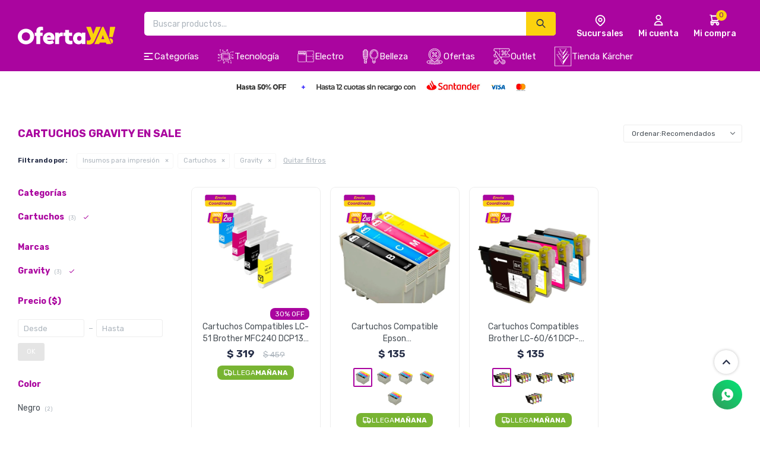

--- FILE ---
content_type: text/html; charset=utf-8
request_url: https://www.ofertaya.com.uy/ofertas/insumos-para-impresion/cartuchos?marca=gravity
body_size: 11025
content:
 <!DOCTYPE html> <html lang="es" class="no-js"> <head itemscope itemtype="http://schema.org/WebSite"> <meta charset="utf-8" /> <script> const GOOGLE_MAPS_CHANNEL_ID = '37'; </script> <link rel='preconnect' href='https://f.fcdn.app' /> <link rel='preconnect' href='https://fonts.googleapis.com' /> <link rel='preconnect' href='https://www.facebook.com' /> <link rel='preconnect' href='https://www.google-analytics.com' /> <link rel="dns-prefetch" href="https://cdnjs.cloudflare.com" /> <title itemprop='name'>Cartuchos Gravity en Sale — OfertaYa</title> <meta name="description" content="Cartuchos,Gravity,Sale,Oferta,Rebaja" /> <meta name="keywords" content="Cartuchos,Gravity,Sale,Oferta,Rebaja" /> <link itemprop="url" rel="canonical" href="https://www.ofertaya.com.uy/ofertas/insumos-para-impresion/cartuchos?marca=gravity" /> <meta property="og:title" content="Cartuchos Gravity en Sale — OfertaYa" /><meta property="og:description" content="Cartuchos,Gravity,Sale,Oferta,Rebaja" /><meta property="og:type" content="website" /><meta property="og:image" content="https://www.ofertaya.com.uy/public/web/img/logo-og.png"/><meta property="og:url" content="https://www.ofertaya.com.uy/ofertas/insumos-para-impresion/cartuchos?marca=gravity" /><meta property="og:site_name" content="OfertaYa" /> <meta name='twitter:description' content='Cartuchos,Gravity,Sale,Oferta,Rebaja' /> <meta name='twitter:image' content='https://www.ofertaya.com.uy/public/web/img/logo-og.png' /> <meta name='twitter:url' content='https://www.ofertaya.com.uy/ofertas/insumos-para-impresion/cartuchos?marca=gravity' /> <meta name='twitter:card' content='summary' /> <meta name='twitter:title' content='Cartuchos Gravity en Sale — OfertaYa' /> <script>document.getElementsByTagName('html')[0].setAttribute('class', 'js ' + ('ontouchstart' in window || navigator.msMaxTouchPoints ? 'is-touch' : 'no-touch'));</script> <script> var FN_TC = { M1 : 38.6, M2 : 1 }; </script> <meta id='viewportMetaTag' name="viewport" content="width=device-width, initial-scale=1.0, maximum-scale=1,user-scalable=no"> <link rel="shortcut icon" href="https://f.fcdn.app/assets/commerce/www.ofertaya.com.uy/0ace_20cb/public/web/favicon.ico" /> <link rel="apple-itouch-icon" href="https://f.fcdn.app/assets/commerce/www.ofertaya.com.uy/d1ac_016a/public/web/favicon.png" /> <link rel="preconnect" href="https://fonts.googleapis.com"> <link rel="preconnect" href="https://fonts.gstatic.com" crossorigin> <link href="https://fonts.googleapis.com/css2?family=Bebas+Neue&family=Rubik:wght@300;400;500;600;700&family=Work+Sans:wght@300;400;500;600;700&display=swap" rel="stylesheet"> <link href="https://f.fcdn.app/assets/commerce/www.ofertaya.com.uy/0000_fd08/s.30264134203945261491117153466892.css" rel="stylesheet"/> <script src="https://f.fcdn.app/assets/commerce/www.ofertaya.com.uy/0000_fd08/s.86531823216866656946687149126513.js"></script> <!--[if lt IE 9]> <script type="text/javascript" src="https://cdnjs.cloudflare.com/ajax/libs/html5shiv/3.7.3/html5shiv.js"></script> <![endif]--> <link rel="manifest" href="https://f.fcdn.app/assets/manifest.json" /> </head> <body id='pgCatalogo' class='compraSlide compraLeft buscadorSearchField filtrosFixed fichaMobileFixedActions pc-ofertas items4'> <div id="pre"> <div id="wrapper"> <header id="header" role="banner"> <div class="cnt"> <div id="logo"><a href="/"><img src="https://f.fcdn.app/assets/commerce/www.ofertaya.com.uy/881c_5373/public/web/img/logo.svg" alt="OfertaYa" /></a></div> <nav id="menu" data-fn="fnDesplegable"> <ul class="lst main"> <li class="it categoria no-link productos"> <a href='/catalogo' target='_self' class="tit">Categorías</a> <div class="subMenu"> <div class="cnt"> <ul> <li class="hdr tv-audio-y-video"> <div class="menuDesplegable"> <div class="contenedor-menu"> <ul> <li><a href="https://www.ofertaya.com.uy/tv-audio-y-video/tv" target="_self">Tv</a> <ul> <li><a href="https://www.ofertaya.com.uy/tv-audio-y-video/tv?resolucion=32-a-43" target="_self">32 a 43</a> <li><a href="https://www.ofertaya.com.uy/tv-audio-y-video/tv?resolucion=44-a-50" target="_self">44 a 50</a> </ul> </li> <li><a href="https://www.ofertaya.com.uy/tv-audio-y-video/soportes-y-accesorios-de-tv" target="_self">Soportes y accesorios de tv</a> <ul> <li><a href="https://www.ofertaya.com.uy/tv-audio-y-video/soportes-y-accesorios-de-tv/tv-box" target="_self">Tv Box</a> <li><a href="https://www.ofertaya.com.uy/tv-audio-y-video/soportes-y-accesorios-de-tv/cables-y-adaptadores" target="_self">Cables y Adaptadores</a> </ul> </li> <li><a href="https://www.ofertaya.com.uy/tv-audio-y-video/audio" target="_self">Audio</a> <ul> <li><a href="https://www.ofertaya.com.uy/tv-audio-y-video/audio/auriculares" target="_self">Auriculares</a> <li><a href="https://www.ofertaya.com.uy/tv-audio-y-video/audio/parlantes" target="_self">Parlantes</a> <li><a href="https://www.ofertaya.com.uy/tv-audio-y-video/audio/microfonos" target="_self">Micrófonos</a> <li><a href="https://www.ofertaya.com.uy/tv-audio-y-video/audio/barras-de-sonido" target="_self">Barras de Sonido</a> <li><a href="https://www.ofertaya.com.uy/tv-audio-y-video/audio/radios" target="_self">Radios</a> </ul> </li> <li><a href="https://www.ofertaya.com.uy/tv-audio-y-video/proyectores-y-pantallas" target="_self">Proyectores y Pantallas</a> </li> </ul> <div class="banners"> <div data-id="20" data-area="SubMenu" class="banner"><a data-track-categ='Banners' data-track-action='SubMenu' data-track-label='tv audio y video' href='/tv-audio-y-video'><picture><source media="(min-width: 1280px)" srcset="//f.fcdn.app/imgs/21865c/www.ofertaya.com.uy/ofeuy/ab63/webp/recursos/102/0x0/12.png" ><source media="(max-width: 1279px) and (min-width: 1024px)" srcset="//f.fcdn.app/imgs/21865c/www.ofertaya.com.uy/ofeuy/ab63/webp/recursos/102/0x0/12.png" ><source media="(max-width: 640px) AND (orientation: portrait)" srcset="//f.fcdn.app/imgs/21865c/www.ofertaya.com.uy/ofeuy/ab63/webp/recursos/102/0x0/12.png" ><source media="(max-width: 1023px)" srcset="//f.fcdn.app/imgs/21865c/www.ofertaya.com.uy/ofeuy/ab63/webp/recursos/102/0x0/12.png" ><img src="//f.fcdn.app/imgs/21865c/www.ofertaya.com.uy/ofeuy/ab63/webp/recursos/102/0x0/12.png" alt="tv audio y video" ></picture></a></div> </div> </div> </div> <a target="_self" href="https://www.ofertaya.com.uy/tv-audio-y-video" class="tit">Tv, Audio y Video</a> </li> <li class="hdr tecnologia"> <div class="menuDesplegable"> <div class="contenedor-menu"> <ul> <li><a href="https://www.ofertaya.com.uy/tecnologia/celulares-y-telefonos" target="_self">Celulares y teléfonos</a> <ul> <li><a href="https://www.ofertaya.com.uy/tecnologia/celulares-y-telefonos/smartphones-y-celulares" target="_self">Smartphones y celulares</a> <li><a href="https://www.ofertaya.com.uy/tecnologia/celulares-y-telefonos/accesorios-para-celulares" target="_self">Accesorios para celulares</a> </ul> </li> <li><a href="https://www.ofertaya.com.uy/informatica" target="_self">Informática</a> <ul> <li><a href="https://www.ofertaya.com.uy/informatica/notebooks" target="_self">Notebooks</a> <li><a href="https://www.ofertaya.com.uy/informatica/insumos-para-impresion" target="_self">Insumos para impresión</a> <li><a href="https://www.ofertaya.com.uy/informatica/equipos-armados" target="_self">Equipos armados</a> </ul> </li> <li><a href="https://www.ofertaya.com.uy/accesorios-de-informatica" target="_self">Accesorios de Informática</a> <ul> <li><a href="https://www.ofertaya.com.uy/accesorios-de-informatica/mouses-y-teclados" target="_self">Mouses y teclados</a> <li><a href="https://www.ofertaya.com.uy/accesorios-de-informatica/camaras-web" target="_self">Cámaras web</a> <li><a href="https://www.ofertaya.com.uy/accesorios-de-informatica/mochilas-y-bolsos-de-notebooks" target="_self">Mochilas y bolsos de notebooks</a> </ul> </li> </ul> <div class="banners"> <div data-id="26" data-area="SubMenu" class="banner"><a data-track-categ='Banners' data-track-action='SubMenu' data-track-label='Tecnología' href='/tecnologia'><picture><source media="(min-width: 1280px)" srcset="//f.fcdn.app/imgs/3bf862/www.ofertaya.com.uy/ofeuy/b620/webp/recursos/101/0x0/11.png" ><source media="(max-width: 1279px) and (min-width: 1024px)" srcset="//f.fcdn.app/imgs/3bf862/www.ofertaya.com.uy/ofeuy/b620/webp/recursos/101/0x0/11.png" ><source media="(max-width: 640px) AND (orientation: portrait)" srcset="//f.fcdn.app/imgs/3bf862/www.ofertaya.com.uy/ofeuy/b620/webp/recursos/101/0x0/11.png" ><source media="(max-width: 1023px)" srcset="//f.fcdn.app/imgs/3bf862/www.ofertaya.com.uy/ofeuy/b620/webp/recursos/101/0x0/11.png" ><img src="//f.fcdn.app/imgs/3bf862/www.ofertaya.com.uy/ofeuy/b620/webp/recursos/101/0x0/11.png" alt="Tecnología" ></picture></a></div> </div> </div> </div> <a target="_self" href="https://www.ofertaya.com.uy/tecnologia" class="tit">Tecnología</a> </li> <li class="hdr gaming"> <div class="menuDesplegable"> <div class="contenedor-menu"> <ul> <li><a href="https://www.ofertaya.com.uy/gaming/tv-audio-y-video" target="_self">Tv, Audio y Video</a> <ul> <li><a href="https://www.ofertaya.com.uy/gaming/tv-audio-y-video/audio" target="_self">Audio</a> </ul> </li> <li><a href="https://www.ofertaya.com.uy/gaming/equipos-armados" target="_self">Equipos armados</a> </li> <li><a href="https://www.ofertaya.com.uy/gaming/mouses-y-teclados" target="_self">Mouses y teclados</a> </li> <li><a href="https://www.ofertaya.com.uy/gaming/joysticks-y-accesorios" target="_self">Joysticks y accesorios</a> </li> <li><a href="https://www.ofertaya.com.uy/gaming/sillas" target="_self">Sillas</a> </li> </ul> <div class="banners"> <div data-id="27" data-area="SubMenu" class="banner"><a data-track-categ='Banners' data-track-action='SubMenu' data-track-label='Gaming' href='/gaming'><picture><source media="(min-width: 1280px)" srcset="//f.fcdn.app/imgs/7d1319/www.ofertaya.com.uy/ofeuy/fb1d/webp/recursos/100/0x0/4-1.png" ><source media="(max-width: 1279px) and (min-width: 1024px)" srcset="//f.fcdn.app/imgs/7d1319/www.ofertaya.com.uy/ofeuy/fb1d/webp/recursos/100/0x0/4-1.png" ><source media="(max-width: 640px) AND (orientation: portrait)" srcset="//f.fcdn.app/imgs/7d1319/www.ofertaya.com.uy/ofeuy/fb1d/webp/recursos/100/0x0/4-1.png" ><source media="(max-width: 1023px)" srcset="//f.fcdn.app/imgs/7d1319/www.ofertaya.com.uy/ofeuy/fb1d/webp/recursos/100/0x0/4-1.png" ><img src="//f.fcdn.app/imgs/7d1319/www.ofertaya.com.uy/ofeuy/fb1d/webp/recursos/100/0x0/4-1.png" alt="Gaming" ></picture></a></div> </div> </div> </div> <a target="_self" href="https://www.ofertaya.com.uy/gaming" class="tit">Gaming</a> </li> <li class="hdr electrodomesticos"> <div class="menuDesplegable"> <div class="contenedor-menu"> <ul> <li><a href="https://www.ofertaya.com.uy/electrodomesticos/climatizacion" target="_self">Climatización</a> <ul> <li><a href="https://www.ofertaya.com.uy/electrodomesticos/climatizacion/ventiladores" target="_self">Ventiladores</a> <li><a href="https://www.ofertaya.com.uy/electrodomesticos/climatizacion/aires-split" target="_self">Aires Split</a> <li><a href="https://www.ofertaya.com.uy/electrodomesticos/climatizacion/calefactores" target="_self">Calefactores</a> <li><a href="https://www.ofertaya.com.uy/electrodomesticos/climatizacion/estufas-y-radiantes" target="_self">Estufas y radiantes</a> <li><a href="https://www.ofertaya.com.uy/electrodomesticos/climatizacion/salamandras" target="_self">Salamandras</a> <li><a href="https://www.ofertaya.com.uy/electrodomesticos/climatizacion/calientacamas" target="_self">Calientacamas</a> </ul> </li> <li><a href="https://www.ofertaya.com.uy/electrodomesticos/heladeras-y-freezers" target="_self">Heladeras y freezers</a> <ul> <li><a href="https://www.ofertaya.com.uy/electrodomesticos/heladeras-y-freezers/heladeras" target="_self">Heladeras</a> </ul> </li> <li><a href="https://www.ofertaya.com.uy/electrodomesticos/cocinas-y-hornos" target="_self">Cocinas y hornos</a> <ul> <li><a href="https://www.ofertaya.com.uy/electrodomesticos/cocinas-y-hornos/microondas" target="_self">Microondas</a> <li><a href="https://www.ofertaya.com.uy/electrodomesticos/cocinas-y-hornos/cocinas" target="_self">Cocinas</a> <li><a href="https://www.ofertaya.com.uy/electrodomesticos/cocinas-y-hornos/anafes" target="_self">Anafes</a> <li><a href="https://www.ofertaya.com.uy/electrodomesticos/cocinas-y-hornos/hornos" target="_self">Hornos</a> <li><a href="https://www.ofertaya.com.uy/electrodomesticos/cocinas-y-hornos/parrillas" target="_self">Parrillas</a> </ul> </li> <li><a href="https://www.ofertaya.com.uy/electrodomesticos/termotanques-y-calefones" target="_self">Termotanques y calefones</a> <ul> <li><a href="https://www.ofertaya.com.uy/electrodomesticos/termotanques-y-calefones/termotanques" target="_self">Termotanques</a> </ul> </li> <li><a href="https://www.ofertaya.com.uy/electrodomesticos/lavado" target="_self">Lavado</a> <ul> <li><a href="https://www.ofertaya.com.uy/electrodomesticos/lavado/lavarropas" target="_self">Lavarropas</a> <li><a href="https://www.ofertaya.com.uy/electrodomesticos/lavado/lavasecarropas" target="_self">Lavasecarropas</a> <li><a href="https://www.ofertaya.com.uy/electrodomesticos/lavado/secarropas" target="_self">Secarropas</a> </ul> </li> </ul> <div class="banners"> <div data-id="28" data-area="SubMenu" class="banner"><a data-track-categ='Banners' data-track-action='SubMenu' data-track-label='Electrodomésticos' href='/electrodomesticos'><picture><source media="(min-width: 1280px)" srcset="//f.fcdn.app/imgs/a6a7c9/www.ofertaya.com.uy/ofeuy/c1dd/webp/recursos/99/0x0/3.png" ><source media="(max-width: 1279px) and (min-width: 1024px)" srcset="//f.fcdn.app/imgs/a6a7c9/www.ofertaya.com.uy/ofeuy/c1dd/webp/recursos/99/0x0/3.png" ><source media="(max-width: 640px) AND (orientation: portrait)" srcset="//f.fcdn.app/imgs/a6a7c9/www.ofertaya.com.uy/ofeuy/c1dd/webp/recursos/99/0x0/3.png" ><source media="(max-width: 1023px)" srcset="//f.fcdn.app/imgs/a6a7c9/www.ofertaya.com.uy/ofeuy/c1dd/webp/recursos/99/0x0/3.png" ><img src="//f.fcdn.app/imgs/a6a7c9/www.ofertaya.com.uy/ofeuy/c1dd/webp/recursos/99/0x0/3.png" alt="Electrodomésticos" ></picture></a></div> </div> </div> </div> <a target="_self" href="https://www.ofertaya.com.uy/electrodomesticos" class="tit">Electrodomésticos</a> </li> <li class="hdr pequenos-electrodomesticos"> <div class="menuDesplegable"> <div class="contenedor-menu"> <ul> <li><a href="https://www.ofertaya.com.uy/pequenos-electrodomesticos/cocina" target="_self">Cocina</a> <ul> <li><a href="https://www.ofertaya.com.uy/pequenos-electrodomesticos/cocina/batidoras" target="_self">Batidoras</a> <li><a href="https://www.ofertaya.com.uy/pequenos-electrodomesticos/cocina/tostadoras-y-sandwicheras" target="_self">Tostadoras y sandwicheras</a> <li><a href="https://www.ofertaya.com.uy/pequenos-electrodomesticos/cocina/licuadoras" target="_self">Licuadoras</a> <li><a href="https://www.ofertaya.com.uy/pequenos-electrodomesticos/cocina/jarras-electricas" target="_self">Jarras eléctricas</a> <li><a href="https://www.ofertaya.com.uy/pequenos-electrodomesticos/cocina/balanzas-de-cocina" target="_self">Balanzas de cocina</a> <li><a href="https://www.ofertaya.com.uy/pequenos-electrodomesticos/cocina/freidoras" target="_self">Freidoras</a> <li><a href="https://www.ofertaya.com.uy/pequenos-electrodomesticos/cocina/paneteras" target="_self">Paneteras</a> <li><a href="https://www.ofertaya.com.uy/pequenos-electrodomesticos/cocina/soperas" target="_self">Soperas</a> </ul> </li> <li><a href="https://www.ofertaya.com.uy/pequenos-electrodomesticos/limpieza" target="_self">Limpieza</a> <ul> <li><a href="https://www.ofertaya.com.uy/pequenos-electrodomesticos/limpieza/aspiradoras" target="_self">Aspiradoras</a> <li><a href="https://www.ofertaya.com.uy/pequenos-electrodomesticos/limpieza/limpiadoras-de-vapor" target="_self">Limpiadoras de vapor</a> <li><a href="https://www.ofertaya.com.uy/pequenos-electrodomesticos/limpieza/limpiadoras-de-tapizados" target="_self">Limpiadoras de tapizados</a> <li><a href="https://www.ofertaya.com.uy/pequenos-electrodomesticos/limpieza/limpiadoras-de-vidrios" target="_self">Limpiadoras de vidrios</a> <li><a href="https://www.ofertaya.com.uy/pequenos-electrodomesticos/limpieza/barredora-de-pisos" target="_self">Barredora de pisos</a> <li><a href="https://www.ofertaya.com.uy/pequenos-electrodomesticos/limpieza/fregadoras-de-pisos" target="_self">Fregadoras de pisos</a> <li><a href="https://www.ofertaya.com.uy/pequenos-electrodomesticos/limpieza/purificadores-de-agua" target="_self">Purificadores de agua</a> <li><a href="https://www.ofertaya.com.uy/pequenos-electrodomesticos/limpieza/detergentes" target="_self">Detergentes</a> <li><a href="https://www.ofertaya.com.uy/pequenos-electrodomesticos/limpieza/accesorios-de-aspiradoras" target="_self">Accesorios de Aspiradoras</a> <li><a href="https://www.ofertaya.com.uy/pequenos-electrodomesticos/limpieza/accesorios-de-hidrolavadoras" target="_self">Accesorios de Hidrolavadoras</a> </ul> </li> <li><a href="https://www.ofertaya.com.uy/pequenos-electrodomesticos/accesorios" target="_self">Accesorios</a> <ul> <li><a href="https://www.ofertaya.com.uy/pequenos-electrodomesticos/accesorios/aspiradoras" target="_self">Aspiradoras</a> <li><a href="https://www.ofertaya.com.uy/pequenos-electrodomesticos/accesorios/limpiadoras-de-vapor" target="_self">Limpiadoras de vapor</a> <li><a href="https://www.ofertaya.com.uy/pequenos-electrodomesticos/accesorios/limpia-vidrios" target="_self">Limpia Vidrios</a> </ul> </li> </ul> <div class="banners"> <div data-id="29" data-area="SubMenu" class="banner"><a data-track-categ='Banners' data-track-action='SubMenu' data-track-label='Pequeños electrodomésticos' href='/pequenos-electrodomesticos'><picture><source media="(min-width: 1280px)" srcset="//f.fcdn.app/imgs/7ffdaf/www.ofertaya.com.uy/ofeuy/fcfe/webp/recursos/93/0x0/8.png" ><source media="(max-width: 1279px) and (min-width: 1024px)" srcset="//f.fcdn.app/imgs/7ffdaf/www.ofertaya.com.uy/ofeuy/fcfe/webp/recursos/93/0x0/8.png" ><source media="(max-width: 640px) AND (orientation: portrait)" srcset="//f.fcdn.app/imgs/7ffdaf/www.ofertaya.com.uy/ofeuy/fcfe/webp/recursos/93/0x0/8.png" ><source media="(max-width: 1023px)" srcset="//f.fcdn.app/imgs/7ffdaf/www.ofertaya.com.uy/ofeuy/fcfe/webp/recursos/93/0x0/8.png" ><img src="//f.fcdn.app/imgs/7ffdaf/www.ofertaya.com.uy/ofeuy/fcfe/webp/recursos/93/0x0/8.png" alt="Pequeños electrodomésticos" ></picture></a></div> </div> </div> </div> <a target="_self" href="https://www.ofertaya.com.uy/pequenos-electrodomesticos" class="tit">Pequeños electrodomésticos</a> </li> <li class="hdr hogar-y-jardin"> <div class="menuDesplegable"> <div class="contenedor-menu"> <ul> <li><a href="https://www.ofertaya.com.uy/hogar-y-jardin/bazar" target="_self">Bazar</a> <ul> <li><a href="https://www.ofertaya.com.uy/hogar-y-jardin/bazar/cubiertos-vajilla-y-utensilios" target="_self">Cubiertos, vajilla y utensilios</a> <li><a href="https://www.ofertaya.com.uy/hogar-y-jardin/bazar/jarras-termos-y-accesorios" target="_self">Jarras, termos y accesorios</a> <li><a href="https://www.ofertaya.com.uy/hogar-y-jardin/bazar/ollas-y-cacerolas" target="_self">Ollas y cacerolas</a> <li><a href="https://www.ofertaya.com.uy/hogar-y-jardin/bazar/baterias-de-cocina" target="_self">Baterías de cocina</a> <li><a href="https://www.ofertaya.com.uy/hogar-y-jardin/bazar/recipientes-bowls-y-tapers" target="_self">Recipientes, bowls y tapers</a> <li><a href="https://www.ofertaya.com.uy/hogar-y-jardin/bazar/sartenes-y-biferas" target="_self">Sartenes y biferas</a> </ul> </li> <li><a href="https://www.ofertaya.com.uy/hogar-y-jardin/colchones-y-sommiers" target="_self">Colchones y sommiers</a> <ul> <li><a href="https://www.ofertaya.com.uy/hogar-y-jardin/colchones-y-sommiers/almohadas" target="_self">Almohadas</a> </ul> </li> <li><a href="https://www.ofertaya.com.uy/hogar-y-jardin/muebles" target="_self">Muebles</a> <ul> <li><a href="https://www.ofertaya.com.uy/hogar-y-jardin/muebles?ambiente=de-oficina" target="_self">De oficina</a> </ul> </li> </ul> <div class="banners"> <div data-id="30" data-area="SubMenu" class="banner"><a data-track-categ='Banners' data-track-action='SubMenu' data-track-label='Hogar y Jardín' href='/hogar-y-jardin'><picture><source media="(min-width: 1280px)" srcset="//f.fcdn.app/imgs/fafcc8/www.ofertaya.com.uy/ofeuy/0902/webp/recursos/98/0x0/6-1.png" ><source media="(max-width: 1279px) and (min-width: 1024px)" srcset="//f.fcdn.app/imgs/fafcc8/www.ofertaya.com.uy/ofeuy/0902/webp/recursos/98/0x0/6-1.png" ><source media="(max-width: 640px) AND (orientation: portrait)" srcset="//f.fcdn.app/imgs/fafcc8/www.ofertaya.com.uy/ofeuy/0902/webp/recursos/98/0x0/6-1.png" ><source media="(max-width: 1023px)" srcset="//f.fcdn.app/imgs/fafcc8/www.ofertaya.com.uy/ofeuy/0902/webp/recursos/98/0x0/6-1.png" ><img src="//f.fcdn.app/imgs/fafcc8/www.ofertaya.com.uy/ofeuy/0902/webp/recursos/98/0x0/6-1.png" alt="Hogar y Jardín" ></picture></a></div> </div> </div> </div> <a target="_self" href="https://www.ofertaya.com.uy/hogar-y-jardin" class="tit">Hogar y Jardín</a> </li> <li class="hdr deportes-y-tiempo-libre"> <div class="menuDesplegable"> <div class="contenedor-menu"> <ul> <li><a href="https://www.ofertaya.com.uy/deportes-y-tiempo-libre/deportes-y-tiempo-libre/mochilas-y-valijas" target="_self">Mochilas y valijas</a> <ul> <li><a href="https://www.ofertaya.com.uy/deportes-y-tiempo-libre/deportes-y-tiempo-libre/mochilas-y-valijas/mochilas" target="_self">Mochilas</a> <li><a href="https://www.ofertaya.com.uy/deportes-y-tiempo-libre/deportes-y-tiempo-libre/mochilas-y-valijas/valijas" target="_self">Valijas</a> </ul> </li> </ul> <div class="banners"> <div data-id="31" data-area="SubMenu" class="banner"><a data-track-categ='Banners' data-track-action='SubMenu' data-track-label='Deportes y Tiempo Libre' href='/deportes-y-tiempo-libre'><picture><source media="(min-width: 1280px)" srcset="//f.fcdn.app/imgs/06038a/www.ofertaya.com.uy/ofeuy/26a8/webp/recursos/97/0x0/2-3.png" ><source media="(max-width: 1279px) and (min-width: 1024px)" srcset="//f.fcdn.app/imgs/06038a/www.ofertaya.com.uy/ofeuy/26a8/webp/recursos/97/0x0/2-3.png" ><source media="(max-width: 640px) AND (orientation: portrait)" srcset="//f.fcdn.app/imgs/06038a/www.ofertaya.com.uy/ofeuy/26a8/webp/recursos/97/0x0/2-3.png" ><source media="(max-width: 1023px)" srcset="//f.fcdn.app/imgs/06038a/www.ofertaya.com.uy/ofeuy/26a8/webp/recursos/97/0x0/2-3.png" ><img src="//f.fcdn.app/imgs/06038a/www.ofertaya.com.uy/ofeuy/26a8/webp/recursos/97/0x0/2-3.png" alt="Deportes y Tiempo Libre" ></picture></a></div> </div> </div> </div> <a target="_self" href="https://www.ofertaya.com.uy/deportes-y-tiempo-libre" class="tit">Deportes y Tiempo Libre</a> </li> <li class="hdr bebes-y-ninos"> <div class="menuDesplegable"> <div class="contenedor-menu"> <ul> <li><a href="https://www.ofertaya.com.uy/gaming" target="_self">Gaming</a> <ul> <li><a href="https://www.ofertaya.com.uy/gaming/tv-audio-y-video" target="_self">Tv, Audio y Video</a> <li><a href="https://www.ofertaya.com.uy/gaming/equipos-armados" target="_self">Equipos armados</a> <li><a href="https://www.ofertaya.com.uy/gaming/mouses-y-teclados" target="_self">Mouses y teclados</a> <li><a href="https://www.ofertaya.com.uy/gaming/joysticks-y-accesorios" target="_self">Joysticks y accesorios</a> <li><a href="https://www.ofertaya.com.uy/gaming/sillas" target="_self">Sillas</a> </ul> </li> </ul> <div class="banners"> </div> </div> </div> <a target="_self" href="https://www.ofertaya.com.uy/bebes-y-ninos" class="tit">Bebés y Niños</a> </li> <li class="hdr herramientas"> <div class="menuDesplegable"> <div class="contenedor-menu"> <ul> <li><a href="https://www.ofertaya.com.uy/herramientas-electricas" target="_self">Herramientas Eléctricas</a> <ul> <li><a href="https://www.ofertaya.com.uy/herramientas-electricas/tv-audio-y-video/soportes-y-accesorios-de-tv" target="_self">Soportes y accesorios de tv</a> <li><a href="https://www.ofertaya.com.uy/herramientas-electricas/hidrolavadoras" target="_self">Hidrolavadoras</a> <li><a href="https://www.ofertaya.com.uy/herramientas-electricas/cargadores-para-herramientas" target="_self">Cargadores para herramientas</a> <li><a href="https://www.ofertaya.com.uy/herramientas-electricas/herramientas-de-jardin" target="_self">Herramientas de jardín</a> </ul> </li> </ul> <div class="banners"> <div data-id="32" data-area="SubMenu" class="banner"><a data-track-categ='Banners' data-track-action='SubMenu' data-track-label='Herramientas' href='/herramientas'><picture><source media="(min-width: 1280px)" srcset="//f.fcdn.app/imgs/84b860/www.ofertaya.com.uy/ofeuy/5c2d/webp/recursos/96/0x0/5-1.png" ><source media="(max-width: 1279px) and (min-width: 1024px)" srcset="//f.fcdn.app/imgs/84b860/www.ofertaya.com.uy/ofeuy/5c2d/webp/recursos/96/0x0/5-1.png" ><source media="(max-width: 640px) AND (orientation: portrait)" srcset="//f.fcdn.app/imgs/84b860/www.ofertaya.com.uy/ofeuy/5c2d/webp/recursos/96/0x0/5-1.png" ><source media="(max-width: 1023px)" srcset="//f.fcdn.app/imgs/84b860/www.ofertaya.com.uy/ofeuy/5c2d/webp/recursos/96/0x0/5-1.png" ><img src="//f.fcdn.app/imgs/84b860/www.ofertaya.com.uy/ofeuy/5c2d/webp/recursos/96/0x0/5-1.png" alt="Herramientas" ></picture></a></div> </div> </div> </div> <a target="_self" href="https://www.ofertaya.com.uy/herramientas" class="tit">Herramientas</a> </li> <li class="hdr automotor"> <div class="menuDesplegable"> <div class="contenedor-menu"> <ul> <li><a href="https://www.ofertaya.com.uy/automotor/belleza-automotor" target="_self">Belleza automotor</a> <ul> <li><a href="https://www.ofertaya.com.uy/automotor/belleza-automotor/ceras-y-shampoo" target="_self">Ceras y shampoo</a> </ul> </li> </ul> <div class="banners"> </div> </div> </div> <a target="_self" href="https://www.ofertaya.com.uy/automotor" class="tit">Automotor</a> </li> <li class="hdr belleza-y-salud"> <div class="menuDesplegable"> <div class="contenedor-menu"> <ul> <li><a href="https://www.ofertaya.com.uy/belleza-y-salud/cuidado-personal" target="_self">Cuidado personal</a> <ul> <li><a href="https://www.ofertaya.com.uy/belleza-y-salud/cuidado-personal/afeitadoras" target="_self">Afeitadoras</a> <li><a href="https://www.ofertaya.com.uy/belleza-y-salud/cuidado-personal/cortadoras-de-pelo" target="_self">Cortadoras de pelo</a> <li><a href="https://www.ofertaya.com.uy/belleza-y-salud/cuidado-personal/cortadoras-de-barba" target="_self">Cortadoras de barba</a> <li><a href="https://www.ofertaya.com.uy/belleza-y-salud/cuidado-personal/secadores-de-pelo" target="_self">Secadores de pelo</a> <li><a href="https://www.ofertaya.com.uy/belleza-y-salud/cuidado-personal/planchitas-de-pelo" target="_self">Planchitas de pelo</a> </ul> </li> </ul> <div class="banners"> <div data-id="34" data-area="SubMenu" class="banner"><a data-track-categ='Banners' data-track-action='SubMenu' data-track-label='Belleza y Salud' href='/belleza-y-salud'><picture><source media="(min-width: 1280px)" srcset="//f.fcdn.app/imgs/13f8cc/www.ofertaya.com.uy/ofeuy/d988/webp/recursos/95/0x0/1-2.png" ><source media="(max-width: 1279px) and (min-width: 1024px)" srcset="//f.fcdn.app/imgs/13f8cc/www.ofertaya.com.uy/ofeuy/d988/webp/recursos/95/0x0/1-2.png" ><source media="(max-width: 640px) AND (orientation: portrait)" srcset="//f.fcdn.app/imgs/13f8cc/www.ofertaya.com.uy/ofeuy/d988/webp/recursos/95/0x0/1-2.png" ><source media="(max-width: 1023px)" srcset="//f.fcdn.app/imgs/13f8cc/www.ofertaya.com.uy/ofeuy/d988/webp/recursos/95/0x0/1-2.png" ><img src="//f.fcdn.app/imgs/13f8cc/www.ofertaya.com.uy/ofeuy/d988/webp/recursos/95/0x0/1-2.png" alt="Belleza y Salud" ></picture></a></div> </div> </div> </div> <a target="_self" href="https://www.ofertaya.com.uy/belleza-y-salud" class="tit">Belleza y Salud</a> </li> <li class="hdr papeleria"> <div class="menuDesplegable"> <div class="contenedor-menu"> <ul> <li><a href="javascript:;" target="_self">Escolares y Arte</a> <ul> <li><a href="https://www.ofertaya.com.uy/papeleria/cartucheras" target="_self">Cartucheras</a> </ul> </li> <li><a href="javascript:;" target="_self">Oficina</a> <ul> <li><a href="https://www.ofertaya.com.uy/papeleria/calculadoras" target="_self">Calculadoras</a> </ul> </li> </ul> <div class="banners"> <div data-id="35" data-area="SubMenu" class="banner"><a data-track-categ='Banners' data-track-action='SubMenu' data-track-label='Papelería' href='/papeleria'><picture><source media="(min-width: 1280px)" srcset="//f.fcdn.app/imgs/809c6b/www.ofertaya.com.uy/ofeuy/936b/webp/recursos/94/0x0/7.png" ><source media="(max-width: 1279px) and (min-width: 1024px)" srcset="//f.fcdn.app/imgs/809c6b/www.ofertaya.com.uy/ofeuy/936b/webp/recursos/94/0x0/7.png" ><source media="(max-width: 640px) AND (orientation: portrait)" srcset="//f.fcdn.app/imgs/809c6b/www.ofertaya.com.uy/ofeuy/936b/webp/recursos/94/0x0/7.png" ><source media="(max-width: 1023px)" srcset="//f.fcdn.app/imgs/809c6b/www.ofertaya.com.uy/ofeuy/936b/webp/recursos/94/0x0/7.png" ><img src="//f.fcdn.app/imgs/809c6b/www.ofertaya.com.uy/ofeuy/936b/webp/recursos/94/0x0/7.png" alt="Papelería" ></picture></a></div> </div> </div> </div> <a target="_self" href="https://www.ofertaya.com.uy/papeleria" class="tit">Papelería</a> </li> <li class="hdr ropa-y-accesorios"> <div class="menuDesplegable"> <div class="contenedor-menu"> <ul> <li><a href="https://www.ofertaya.com.uy/accesorios" target="_self">Accesorios</a> <ul> <li><a href="https://www.ofertaya.com.uy/accesorios/accesorios/luncheras" target="_self">Luncheras</a> <li><a href="https://www.ofertaya.com.uy/accesorios/accesorios/materas" target="_self">Materas</a> </ul> </li> </ul> <div class="banners"> <div data-id="112" data-area="SubMenu" class="banner"><a data-track-categ='Banners' data-track-action='SubMenu' data-track-label='ROPA Y ACCESORIOS' href='/ropa-y-accesorios'><picture><source media="(min-width: 1280px)" srcset="//f.fcdn.app/imgs/119dd2/www.ofertaya.com.uy/ofeuy/8951/webp/recursos/399/0x0/9-1.png" ><source media="(max-width: 1279px) and (min-width: 1024px)" srcset="//f.fcdn.app/imgs/119dd2/www.ofertaya.com.uy/ofeuy/8951/webp/recursos/399/0x0/9-1.png" ><source media="(max-width: 640px) AND (orientation: portrait)" srcset="//f.fcdn.app/imgs/119dd2/www.ofertaya.com.uy/ofeuy/8951/webp/recursos/399/0x0/9-1.png" ><source media="(max-width: 1023px)" srcset="//f.fcdn.app/imgs/119dd2/www.ofertaya.com.uy/ofeuy/8951/webp/recursos/399/0x0/9-1.png" ><img src="//f.fcdn.app/imgs/119dd2/www.ofertaya.com.uy/ofeuy/8951/webp/recursos/399/0x0/9-1.png" alt="ROPA Y ACCESORIOS" ></picture></a></div> </div> </div> </div> <a target="_self" href="https://www.ofertaya.com.uy/ropa-y-accesorios" class="tit">Ropa y Accesorios</a> </li> <li class="hdr seguridad"> <div class="menuDesplegable"> <div class="contenedor-menu"> <ul> <li><a href="https://www.ofertaya.com.uy/seguridad/camaras-de-seguridad" target="_self">Cámaras De Seguridad</a> </li> <li><a href="https://www.ofertaya.com.uy/seguridad/alarmas-y-sensores" target="_self">Alarmas y sensores</a> </li> </ul> <div class="banners"> <div data-id="37" data-area="SubMenu" class="banner"><a data-track-categ='Banners' data-track-action='SubMenu' data-track-label='Seguridad' href='/seguridad'><picture><source media="(min-width: 1280px)" srcset="//f.fcdn.app/imgs/73c67b/www.ofertaya.com.uy/ofeuy/c324/webp/recursos/103/0x0/10.png" ><source media="(max-width: 1279px) and (min-width: 1024px)" srcset="//f.fcdn.app/imgs/73c67b/www.ofertaya.com.uy/ofeuy/c324/webp/recursos/103/0x0/10.png" ><source media="(max-width: 640px) AND (orientation: portrait)" srcset="//f.fcdn.app/imgs/73c67b/www.ofertaya.com.uy/ofeuy/c324/webp/recursos/103/0x0/10.png" ><source media="(max-width: 1023px)" srcset="//f.fcdn.app/imgs/73c67b/www.ofertaya.com.uy/ofeuy/c324/webp/recursos/103/0x0/10.png" ><img src="//f.fcdn.app/imgs/73c67b/www.ofertaya.com.uy/ofeuy/c324/webp/recursos/103/0x0/10.png" alt="Seguridad" ></picture></a></div> </div> </div> </div> <a target="_self" href="https://www.ofertaya.com.uy/seguridad" class="tit">Seguridad</a> </li> <li class="hdr limpieza-profesional"> <div class="menuDesplegable"> <div class="contenedor-menu"> <ul> <li><a href="https://www.ofertaya.com.uy/limpieza-profesional/limpieza-profesional/aspiradoras" target="_self">Aspiradoras</a> </li> <li><a href="https://www.ofertaya.com.uy/limpieza-profesional/limpieza-profesional/hidrolavadoras" target="_self">Hidrolavadoras</a> </li> <li><a href="https://www.ofertaya.com.uy/limpieza-profesional/limpieza-profesional/lavadoras-de-tapizados" target="_self">Lavadoras de tapizados</a> </li> <li><a href="https://www.ofertaya.com.uy/limpieza-profesional/limpieza-profesional/accesorios" target="_self">Accesorios</a> <ul> <li><a href="https://www.ofertaya.com.uy/limpieza-profesional/limpieza-profesional/accesorios/aspiradoras-profesionales" target="_self">Aspiradoras Profesionales</a> </ul> </li> </ul> <div class="banners"> <div data-id="110" data-area="SubMenu" class="banner"><a data-track-categ='Banners' data-track-action='SubMenu' data-track-label='Limpieza Profesional' href='/limpieza-profesional'><picture><source media="(min-width: 1280px)" srcset="//f.fcdn.app/imgs/76e87d/www.ofertaya.com.uy/ofeuy/5f22/webp/recursos/392/0x0/13.png" ><source media="(max-width: 1279px) and (min-width: 1024px)" srcset="//f.fcdn.app/imgs/76e87d/www.ofertaya.com.uy/ofeuy/5f22/webp/recursos/392/0x0/13.png" ><source media="(max-width: 640px) AND (orientation: portrait)" srcset="//f.fcdn.app/imgs/76e87d/www.ofertaya.com.uy/ofeuy/5f22/webp/recursos/392/0x0/13.png" ><source media="(max-width: 1023px)" srcset="//f.fcdn.app/imgs/76e87d/www.ofertaya.com.uy/ofeuy/5f22/webp/recursos/392/0x0/13.png" ><img src="//f.fcdn.app/imgs/76e87d/www.ofertaya.com.uy/ofeuy/5f22/webp/recursos/392/0x0/13.png" alt="Limpieza Profesional" ></picture></a></div> </div> </div> </div> <a target="_self" href="https://www.ofertaya.com.uy/limpieza-profesional" class="tit">Limpieza Profesional</a> </li> </ul> </div> </div> </li> <li class="it categoria tecnologia"> <a href='https://www.ofertaya.com.uy/tecnologia' target='_self' class="tit">Tecnología</a> </li> <li class="it categoria electrodomesticos"> <a href='https://www.ofertaya.com.uy/electrodomesticos' target='_self' class="tit">Electro</a> </li> <li class="it categoria belleza-y-salud"> <a href='https://www.ofertaya.com.uy/belleza-y-salud' target='_self' class="tit">Belleza</a> </li> <li class="it categoria ofertas"> <a href='https://www.ofertaya.com.uy/ofertas' target='_self' class="tit">Ofertas</a> </li> <li class="it categoria outlet"> <a href='https://www.ofertaya.com.uy/outlet' target='_self' class="tit">Outlet</a> </li> <li class="it categoria karcher"> <a href='/karcher' target='_self' class="tit">Tienda Kärcher</a> </li> </ul> </nav> <div class="toolsItem frmBusqueda" data-version='1'> <button type="button" class="btnItem btnMostrarBuscador"> <span class="ico"></span> <span class="txt"></span> </button> <form action="/catalogo"> <div class="cnt"> <span class="btnCerrar"> <span class="ico"></span> <span class="txt"></span> </span> <label class="lbl"> <b>Buscar productos</b> <input maxlength="48" required="" autocomplete="off" type="search" name="q" placeholder="Buscar productos..." /> </label> <button class="btnBuscar" type="submit"> <span class="ico"></span> <span class="txt"></span> </button> </div> </form> </div> <div class="toolsItem ubicacion-header"><a class="btnItem" href="/tiendas"><span class="ico"></span></a></div> <div class="toolsItem accesoMiCuentaCnt" data-logged="off" data-version='1'> <a href="/mi-cuenta" class="btnItem btnMiCuenta"> <span class="ico"></span> <span class="txt"></span> <span class="usuario"> <span class="nombre"></span> <span class="apellido"></span> </span> </a> <div class="miCuentaMenu"> <ul class="lst"> <li class="it"><a href='/mi-cuenta/mis-datos' class="tit" >Mis datos</a></li> <li class="it"><a href='/mi-cuenta/direcciones' class="tit" >Mis direcciones</a></li> <li class="it"><a href='/mi-cuenta/compras' class="tit" >Mis compras</a></li> <li class="it"><a href='/mi-cuenta/wish-list' class="tit" >Wish List</a></li> <li class="it itSalir"><a href='/salir' class="tit" >Salir</a></li> </ul> </div> </div> <div id="miCompra" data-show="off" data-fn="fnMiCompra" class="toolsItem" data-version="1"> </div> <div id="infoTop"> </div> <a id="btnMainMenuMobile" href="javascript:mainMenuMobile.show();"><span class="ico">&#59421;</span><span class="txt">Menú</span></a> </div> </header> <!-- end:header --> <div data-id="14" data-area="Top" class="banner"><a data-track-categ='Banners' data-track-action='Top' data-track-label='Medios de pago - Destacados' href='/medios-de-pago'><picture><source media="(min-width: 1280px)" srcset="//f.fcdn.app/imgs/f5e33d/www.ofertaya.com.uy/ofeuy/8512/webp/recursos/34/1920x50/top-1900x50.gif" width='1920' height='50' ><source media="(max-width: 1279px) and (min-width: 1024px)" srcset="//f.fcdn.app/imgs/b5de7b/www.ofertaya.com.uy/ofeuy/f5f6/webp/recursos/35/1280x50/top-1280x50.gif" width='1280' height='50' ><source media="(max-width: 640px) AND (orientation: portrait)" srcset="//f.fcdn.app/imgs/412e64/www.ofertaya.com.uy/ofeuy/27c2/webp/recursos/272/640x70/top-640x50.gif" width='640' height='70' ><source media="(max-width: 1023px)" srcset="//f.fcdn.app/imgs/7b518c/www.ofertaya.com.uy/ofeuy/ea5a/webp/recursos/36/1024x50/top-1024x50.gif" width='1024' height='50' ><img src="//f.fcdn.app/imgs/f5e33d/www.ofertaya.com.uy/ofeuy/8512/webp/recursos/34/1920x50/top-1900x50.gif" alt="Medios de pago - Destacados" width='1920' height='50' ></picture></a></div> <div id="central" data-catalogo="on" data-tit="Cartuchos Gravity en Sale " data-url="https://www.ofertaya.com.uy/ofertas/insumos-para-impresion/cartuchos?marca=gravity" data-total="3" data-pc="ofertas"> <div id="wrapperFicha"></div> <div class='hdr'> <h1 class="tit">Cartuchos Gravity en Sale</h1> <div class="tools"> <span class="btn btn01 btnMostrarFiltros" title="Filtrar productos"></span> <div class="orden"><select name='ord' class="custom" id='cboOrdenCatalogo' data-pred="rec" ><option value="rec" selected="selected" >Recomendados</option><option value="new" >Recientes</option><option value="cat" >Categoría</option><option value="pra" >Menor precio</option><option value="prd" >Mayor precio</option></select></div> </div> </div> <div id="catalogoFiltrosSeleccionados"><strong class=tit>Filtrando por:</strong><a rel="nofollow" href="https://www.ofertaya.com.uy/ofertas?marca=gravity" title="Quitar" class="it" data-tipo="categoria">Insumos para impresión</a><a rel="nofollow" href="https://www.ofertaya.com.uy/ofertas/insumos-para-impresion?marca=gravity" title="Quitar" class="it" data-tipo="categoria">Cartuchos</a><a rel="nofollow" href="https://www.ofertaya.com.uy/ofertas/insumos-para-impresion/cartuchos" title="Quitar" class="it" data-tipo="marca">Gravity</a><a rel="nofollow" href="https://www.ofertaya.com.uy/ofertas" class="btnLimpiarFiltros">Quitar filtros</a></div> <section id="main" role="main"> <div id='catalogoProductos' class='articleList aListProductos ' data-tot='3' data-totAbs='3' data-cargarVariantes='1'><div class='it rebajado sale grp20 grp30 grp40 grp48 grp49 grp86' data-disp='1' data-codProd='LC51' data-codVar='Pack' data-im='//f.fcdn.app/imgs/0d8528/www.ofertaya.com.uy/ofeuy/790f/webp/catalogo/LC51_Pack_0/60x60/cartuchos-compatibles-lc-51-brother-mfc240-dcp130-pack-x4.jpg'><div class='cnt'><a class="img" href="https://www.ofertaya.com.uy/catalogo/cartuchos-compatibles-lc-51-brother-mfc240-dcp130-pack-x4_LC51_Pack" title="Cartuchos Compatibles LC-51 Brother MFC240 DCP130 - Pack X4"> <div class="contenedor-cocardas"> <div class="top-left"><div class="cocardas"><div class="dfl"><div class="ico sale"><img loading="lazy" src="https://f.fcdn.app/assets/commerce/www.ofertaya.com.uy/2bf0_40cc/public/web/img/iconos/sale.svg" alt="Sale" /><span class="por fn-hidden"><span class=int>30</span><span class=dec>50</span></span></div></div><div class="ctm"><div class="ico grupo grupo40"><img loading='lazy' src='//f.fcdn.app/imgs/59faca/www.ofertaya.com.uy/ofeuy/fb06/webp/grupoproductos/319/100-100/cocarda-152x64-2.png' alt='Envío coordinado' /></div><div class="ico grupo grupo48"><img loading='lazy' src='//f.fcdn.app/imgs/9595c0/www.ofertaya.com.uy/ofeuy/9a41/webp/grupoproductos/379/100-100/envio-2hr.svg' alt='¡EnvíoYa!' /></div></div></div></div> <div class="top-right"><div class="cocardas"><div class="dfl"><div class="ico sale"><img loading="lazy" src="https://f.fcdn.app/assets/commerce/www.ofertaya.com.uy/2bf0_40cc/public/web/img/iconos/sale.svg" alt="Sale" /><span class="por fn-hidden"><span class=int>30</span><span class=dec>50</span></span></div></div><div class="ctm"><div class="ico grupo grupo40"><img loading='lazy' src='//f.fcdn.app/imgs/59faca/www.ofertaya.com.uy/ofeuy/fb06/webp/grupoproductos/319/100-100/cocarda-152x64-2.png' alt='Envío coordinado' /></div><div class="ico grupo grupo48"><img loading='lazy' src='//f.fcdn.app/imgs/9595c0/www.ofertaya.com.uy/ofeuy/9a41/webp/grupoproductos/379/100-100/envio-2hr.svg' alt='¡EnvíoYa!' /></div></div></div></div> <div class="bottom-left"><div class="cocardas"><div class="dfl"><div class="ico sale"><img loading="lazy" src="https://f.fcdn.app/assets/commerce/www.ofertaya.com.uy/2bf0_40cc/public/web/img/iconos/sale.svg" alt="Sale" /><span class="por fn-hidden"><span class=int>30</span><span class=dec>50</span></span></div></div><div class="ctm"><div class="ico grupo grupo40"><img loading='lazy' src='//f.fcdn.app/imgs/59faca/www.ofertaya.com.uy/ofeuy/fb06/webp/grupoproductos/319/100-100/cocarda-152x64-2.png' alt='Envío coordinado' /></div><div class="ico grupo grupo48"><img loading='lazy' src='//f.fcdn.app/imgs/9595c0/www.ofertaya.com.uy/ofeuy/9a41/webp/grupoproductos/379/100-100/envio-2hr.svg' alt='¡EnvíoYa!' /></div></div></div></div> <div class="bottom-right"><div class="cocardas"><div class="dfl"><div class="ico sale"><img loading="lazy" src="https://f.fcdn.app/assets/commerce/www.ofertaya.com.uy/2bf0_40cc/public/web/img/iconos/sale.svg" alt="Sale" /><span class="por fn-hidden"><span class=int>30</span><span class=dec>50</span></span></div></div><div class="ctm"><div class="ico grupo grupo40"><img loading='lazy' src='//f.fcdn.app/imgs/59faca/www.ofertaya.com.uy/ofeuy/fb06/webp/grupoproductos/319/100-100/cocarda-152x64-2.png' alt='Envío coordinado' /></div><div class="ico grupo grupo48"><img loading='lazy' src='//f.fcdn.app/imgs/9595c0/www.ofertaya.com.uy/ofeuy/9a41/webp/grupoproductos/379/100-100/envio-2hr.svg' alt='¡EnvíoYa!' /></div></div></div></div> </div> <img loading='lazy' src='//f.fcdn.app/imgs/9a75b4/www.ofertaya.com.uy/ofeuy/790f/webp/catalogo/LC51_Pack_1/460x460/cartuchos-compatibles-lc-51-brother-mfc240-dcp130-pack-x4.jpg' alt='Cartuchos Compatibles LC-51 Brother MFC240 DCP130 Pack X4' width='460' height='460' /> </a> <div class="info" data-fn="fnLlegaHoyManiana"> <div class="logoMarca"></div> <span class="porcRebaja"><span class="aux"><span class=int>30</span><span class=dec>50</span></span></span> <a class="tit" href="https://www.ofertaya.com.uy/catalogo/cartuchos-compatibles-lc-51-brother-mfc240-dcp130-pack-x4_LC51_Pack" title="Cartuchos Compatibles LC-51 Brother MFC240 DCP130 - Pack X4">Cartuchos Compatibles LC-51 Brother MFC240 DCP130 - Pack X4</a> <div class="precios"> <strong class="precio venta"><span class="sim">$</span> <span class="monto">319</span></strong> <del class="precio lista"><span class="sim">$</span> <span class="monto">459</span></del> </div> <button class="btn btn01 btnComprar" onclick="miCompra.agregarArticulo('1:LC51:Pack:U:1',1)" data-sku="1:LC51:Pack:U:1"><span></span></button> <div class="ocaDescuento" data-fn="calcularDescMDPListados"> <span class="iso"><img src="/public/web/img/iso.svg" alt=""></span> <span class="cuotas">6</span> x <b class="simbolo"></b> <span class="ocaPrecio"> </span> </div> <div class="variantes"></div> <span class="cocardasTexto"><span class="sale"><span>Sale</span></span> <span class="grupo grupo86">Llega</span></span> </div><input type="hidden" class="json" style="display:none" value="{&quot;sku&quot;:{&quot;fen&quot;:&quot;1:LC51:Pack:U:1&quot;,&quot;com&quot;:&quot;LC51:Pack:U&quot;},&quot;producto&quot;:{&quot;codigo&quot;:&quot;LC51&quot;,&quot;nombre&quot;:&quot;Cartuchos Compatibles LC-51 Brother MFC240 DCP130&quot;,&quot;categoria&quot;:&quot;Insumos para impresi\u00f3n &gt; Cartuchos&quot;,&quot;marca&quot;:&quot;Gravity&quot;},&quot;variante&quot;:{&quot;codigo&quot;:&quot;Pack&quot;,&quot;codigoCompleto&quot;:&quot;LC51Pack&quot;,&quot;nombre&quot;:&quot;Pack X4&quot;,&quot;nombreCompleto&quot;:&quot;Cartuchos Compatibles LC-51 Brother MFC240 DCP130 - Pack X4&quot;,&quot;img&quot;:{&quot;u&quot;:&quot;\/\/f.fcdn.app\/imgs\/6ea25c\/www.ofertaya.com.uy\/ofeuy\/790f\/webp\/catalogo\/LC51_Pack_1\/1024-1024\/cartuchos-compatibles-lc-51-brother-mfc240-dcp130-pack-x4.jpg&quot;},&quot;url&quot;:&quot;https:\/\/www.ofertaya.com.uy\/catalogo\/cartuchos-compatibles-lc-51-brother-mfc240-dcp130-pack-x4_LC51_Pack&quot;,&quot;tieneStock&quot;:false,&quot;ordenVariante&quot;:&quot;999&quot;},&quot;nomPresentacion&quot;:&quot;Talle \u00fanico&quot;,&quot;nombre&quot;:&quot;Cartuchos Compatibles LC-51 Brother MFC240 DCP130 - Pack X4&quot;,&quot;nombreCompleto&quot;:&quot;Cartuchos Compatibles LC-51 Brother MFC240 DCP130 - Pack X4&quot;,&quot;precioMonto&quot;:319,&quot;moneda&quot;:{&quot;nom&quot;:&quot;M1&quot;,&quot;nro&quot;:858,&quot;cod&quot;:&quot;UYU&quot;,&quot;sim&quot;:&quot;$&quot;},&quot;sale&quot;:true,&quot;outlet&quot;:false,&quot;nuevo&quot;:false}" /></div></div><div class='it sale grp20 grp30 grp40 grp48 grp49 grp86' data-disp='1' data-codProd='E13' data-codVar='51BK' data-im='//f.fcdn.app/imgs/7025ac/www.ofertaya.com.uy/ofeuy/1360/webp/catalogo/E13_51BK_0/60x60/cartuchos-compatible-epson-t25-tx125-tx133-tx135-negro-unidad.jpg'><div class='cnt'><a class="img" href="https://www.ofertaya.com.uy/catalogo/cartuchos-compatible-epson-t25-tx125-tx133-tx135-negro-unidad_E13_51BK" title="Cartuchos Compatible Epson T25/tx125/tx133/tx135 - Negro Unidad"> <div class="contenedor-cocardas"> <div class="top-left"><div class="cocardas"><div class="dfl"><div class="ico sale"><img loading="lazy" src="https://f.fcdn.app/assets/commerce/www.ofertaya.com.uy/2bf0_40cc/public/web/img/iconos/sale.svg" alt="Sale" /></div></div><div class="ctm"><div class="ico grupo grupo40"><img loading='lazy' src='//f.fcdn.app/imgs/59faca/www.ofertaya.com.uy/ofeuy/fb06/webp/grupoproductos/319/100-100/cocarda-152x64-2.png' alt='Envío coordinado' /></div><div class="ico grupo grupo48"><img loading='lazy' src='//f.fcdn.app/imgs/9595c0/www.ofertaya.com.uy/ofeuy/9a41/webp/grupoproductos/379/100-100/envio-2hr.svg' alt='¡EnvíoYa!' /></div></div></div></div> <div class="top-right"><div class="cocardas"><div class="dfl"><div class="ico sale"><img loading="lazy" src="https://f.fcdn.app/assets/commerce/www.ofertaya.com.uy/2bf0_40cc/public/web/img/iconos/sale.svg" alt="Sale" /></div></div><div class="ctm"><div class="ico grupo grupo40"><img loading='lazy' src='//f.fcdn.app/imgs/59faca/www.ofertaya.com.uy/ofeuy/fb06/webp/grupoproductos/319/100-100/cocarda-152x64-2.png' alt='Envío coordinado' /></div><div class="ico grupo grupo48"><img loading='lazy' src='//f.fcdn.app/imgs/9595c0/www.ofertaya.com.uy/ofeuy/9a41/webp/grupoproductos/379/100-100/envio-2hr.svg' alt='¡EnvíoYa!' /></div></div></div></div> <div class="bottom-left"><div class="cocardas"><div class="dfl"><div class="ico sale"><img loading="lazy" src="https://f.fcdn.app/assets/commerce/www.ofertaya.com.uy/2bf0_40cc/public/web/img/iconos/sale.svg" alt="Sale" /></div></div><div class="ctm"><div class="ico grupo grupo40"><img loading='lazy' src='//f.fcdn.app/imgs/59faca/www.ofertaya.com.uy/ofeuy/fb06/webp/grupoproductos/319/100-100/cocarda-152x64-2.png' alt='Envío coordinado' /></div><div class="ico grupo grupo48"><img loading='lazy' src='//f.fcdn.app/imgs/9595c0/www.ofertaya.com.uy/ofeuy/9a41/webp/grupoproductos/379/100-100/envio-2hr.svg' alt='¡EnvíoYa!' /></div></div></div></div> <div class="bottom-right"><div class="cocardas"><div class="dfl"><div class="ico sale"><img loading="lazy" src="https://f.fcdn.app/assets/commerce/www.ofertaya.com.uy/2bf0_40cc/public/web/img/iconos/sale.svg" alt="Sale" /></div></div><div class="ctm"><div class="ico grupo grupo40"><img loading='lazy' src='//f.fcdn.app/imgs/59faca/www.ofertaya.com.uy/ofeuy/fb06/webp/grupoproductos/319/100-100/cocarda-152x64-2.png' alt='Envío coordinado' /></div><div class="ico grupo grupo48"><img loading='lazy' src='//f.fcdn.app/imgs/9595c0/www.ofertaya.com.uy/ofeuy/9a41/webp/grupoproductos/379/100-100/envio-2hr.svg' alt='¡EnvíoYa!' /></div></div></div></div> </div> <img loading='lazy' src='//f.fcdn.app/imgs/a712a1/www.ofertaya.com.uy/ofeuy/3e15/webp/catalogo/E13_51BK_1/460x460/cartuchos-compatible-epson-t25-tx125-tx133-tx135-negro-unidad.jpg' alt='Cartuchos Compatible Epson T25/tx125/tx133/tx135 Negro Unidad' width='460' height='460' /> </a> <div class="info" data-fn="fnLlegaHoyManiana"> <div class="logoMarca"></div> <a class="tit" href="https://www.ofertaya.com.uy/catalogo/cartuchos-compatible-epson-t25-tx125-tx133-tx135-negro-unidad_E13_51BK" title="Cartuchos Compatible Epson T25/tx125/tx133/tx135 - Negro Unidad">Cartuchos Compatible Epson T25/tx125/tx133/tx135 - Negro Unidad</a> <div class="precios"> <strong class="precio venta"><span class="sim">$</span> <span class="monto">135</span></strong> </div> <button class="btn btn01 btnComprar" onclick="miCompra.agregarArticulo('1:E13:51BK:U:1',1)" data-sku="1:E13:51BK:U:1"><span></span></button> <div class="ocaDescuento" data-fn="calcularDescMDPListados"> <span class="iso"><img src="/public/web/img/iso.svg" alt=""></span> <span class="cuotas">6</span> x <b class="simbolo"></b> <span class="ocaPrecio"> </span> </div> <div class="variantes"></div> <span class="cocardasTexto"><span class="sale"><span>Sale</span></span> <span class="grupo grupo86">Llega</span></span> </div><input type="hidden" class="json" style="display:none" value="{&quot;sku&quot;:{&quot;fen&quot;:&quot;1:E13:51BK:U:1&quot;,&quot;com&quot;:&quot;E13:51BK:U&quot;},&quot;producto&quot;:{&quot;codigo&quot;:&quot;E13&quot;,&quot;nombre&quot;:&quot;Cartuchos Compatible Epson T25\/tx125\/tx133\/tx135&quot;,&quot;categoria&quot;:&quot;Insumos para impresi\u00f3n &gt; Cartuchos&quot;,&quot;marca&quot;:&quot;Gravity&quot;},&quot;variante&quot;:{&quot;codigo&quot;:&quot;51BK&quot;,&quot;codigoCompleto&quot;:&quot;E1351BK&quot;,&quot;nombre&quot;:&quot;Negro Unidad&quot;,&quot;nombreCompleto&quot;:&quot;Cartuchos Compatible Epson T25\/tx125\/tx133\/tx135 - Negro Unidad&quot;,&quot;img&quot;:{&quot;u&quot;:&quot;\/\/f.fcdn.app\/imgs\/ad6051\/www.ofertaya.com.uy\/ofeuy\/3e15\/webp\/catalogo\/E13_51BK_1\/1024-1024\/cartuchos-compatible-epson-t25-tx125-tx133-tx135-negro-unidad.jpg&quot;},&quot;url&quot;:&quot;https:\/\/www.ofertaya.com.uy\/catalogo\/cartuchos-compatible-epson-t25-tx125-tx133-tx135-negro-unidad_E13_51BK&quot;,&quot;tieneStock&quot;:false,&quot;ordenVariante&quot;:&quot;999&quot;},&quot;nomPresentacion&quot;:&quot;Talle \u00fanico&quot;,&quot;nombre&quot;:&quot;Cartuchos Compatible Epson T25\/tx125\/tx133\/tx135 - Negro Unidad&quot;,&quot;nombreCompleto&quot;:&quot;Cartuchos Compatible Epson T25\/tx125\/tx133\/tx135 - Negro Unidad&quot;,&quot;precioMonto&quot;:135,&quot;moneda&quot;:{&quot;nom&quot;:&quot;M1&quot;,&quot;nro&quot;:858,&quot;cod&quot;:&quot;UYU&quot;,&quot;sim&quot;:&quot;$&quot;},&quot;sale&quot;:true,&quot;outlet&quot;:false,&quot;nuevo&quot;:false}" /></div></div><div class='it rebajado sale grp20 grp30 grp40 grp48 grp49 grp86' data-disp='1' data-codProd='LC60' data-codVar='PACK' data-im='//f.fcdn.app/imgs/7b2d12/www.ofertaya.com.uy/ofeuy/63d7/webp/catalogo/LC60_PACK_0/60x60/cartuchos-compatibles-brother-lc-60-61-dcp-j125-j140w-j410-pack-x4.jpg'><div class='cnt'><a class="img" href="https://www.ofertaya.com.uy/catalogo/cartuchos-compatibles-brother-lc-60-61-dcp-j125-j140w-j410-pack-x4_LC60_PACK" title="Cartuchos Compatibles Brother LC-60/61 DCP-J125 J140W J410 - Pack x4"> <div class="contenedor-cocardas"> <div class="top-left"><div class="cocardas"><div class="dfl"><div class="ico sale"><img loading="lazy" src="https://f.fcdn.app/assets/commerce/www.ofertaya.com.uy/2bf0_40cc/public/web/img/iconos/sale.svg" alt="Sale" /><span class="por fn-hidden"><span class=int>26</span><span class=dec>11</span></span></div></div><div class="ctm"><div class="ico grupo grupo40"><img loading='lazy' src='//f.fcdn.app/imgs/59faca/www.ofertaya.com.uy/ofeuy/fb06/webp/grupoproductos/319/100-100/cocarda-152x64-2.png' alt='Envío coordinado' /></div><div class="ico grupo grupo48"><img loading='lazy' src='//f.fcdn.app/imgs/9595c0/www.ofertaya.com.uy/ofeuy/9a41/webp/grupoproductos/379/100-100/envio-2hr.svg' alt='¡EnvíoYa!' /></div></div></div></div> <div class="top-right"><div class="cocardas"><div class="dfl"><div class="ico sale"><img loading="lazy" src="https://f.fcdn.app/assets/commerce/www.ofertaya.com.uy/2bf0_40cc/public/web/img/iconos/sale.svg" alt="Sale" /><span class="por fn-hidden"><span class=int>26</span><span class=dec>11</span></span></div></div><div class="ctm"><div class="ico grupo grupo40"><img loading='lazy' src='//f.fcdn.app/imgs/59faca/www.ofertaya.com.uy/ofeuy/fb06/webp/grupoproductos/319/100-100/cocarda-152x64-2.png' alt='Envío coordinado' /></div><div class="ico grupo grupo48"><img loading='lazy' src='//f.fcdn.app/imgs/9595c0/www.ofertaya.com.uy/ofeuy/9a41/webp/grupoproductos/379/100-100/envio-2hr.svg' alt='¡EnvíoYa!' /></div></div></div></div> <div class="bottom-left"><div class="cocardas"><div class="dfl"><div class="ico sale"><img loading="lazy" src="https://f.fcdn.app/assets/commerce/www.ofertaya.com.uy/2bf0_40cc/public/web/img/iconos/sale.svg" alt="Sale" /><span class="por fn-hidden"><span class=int>26</span><span class=dec>11</span></span></div></div><div class="ctm"><div class="ico grupo grupo40"><img loading='lazy' src='//f.fcdn.app/imgs/59faca/www.ofertaya.com.uy/ofeuy/fb06/webp/grupoproductos/319/100-100/cocarda-152x64-2.png' alt='Envío coordinado' /></div><div class="ico grupo grupo48"><img loading='lazy' src='//f.fcdn.app/imgs/9595c0/www.ofertaya.com.uy/ofeuy/9a41/webp/grupoproductos/379/100-100/envio-2hr.svg' alt='¡EnvíoYa!' /></div></div></div></div> <div class="bottom-right"><div class="cocardas"><div class="dfl"><div class="ico sale"><img loading="lazy" src="https://f.fcdn.app/assets/commerce/www.ofertaya.com.uy/2bf0_40cc/public/web/img/iconos/sale.svg" alt="Sale" /><span class="por fn-hidden"><span class=int>26</span><span class=dec>11</span></span></div></div><div class="ctm"><div class="ico grupo grupo40"><img loading='lazy' src='//f.fcdn.app/imgs/59faca/www.ofertaya.com.uy/ofeuy/fb06/webp/grupoproductos/319/100-100/cocarda-152x64-2.png' alt='Envío coordinado' /></div><div class="ico grupo grupo48"><img loading='lazy' src='//f.fcdn.app/imgs/9595c0/www.ofertaya.com.uy/ofeuy/9a41/webp/grupoproductos/379/100-100/envio-2hr.svg' alt='¡EnvíoYa!' /></div></div></div></div> </div> <img loading='lazy' src='//f.fcdn.app/imgs/252ce3/www.ofertaya.com.uy/ofeuy/5807/webp/catalogo/LC60_PACK_1/460x460/cartuchos-compatibles-brother-lc-60-61-dcp-j125-j140w-j410-pack-x4.jpg' alt='Cartuchos Compatibles Brother LC-60/61 DCP-J125 J140W J410 Pack x4' width='460' height='460' /> </a> <div class="info" data-fn="fnLlegaHoyManiana"> <div class="logoMarca"></div> <span class="porcRebaja"><span class="aux"><span class=int>26</span><span class=dec>11</span></span></span> <a class="tit" href="https://www.ofertaya.com.uy/catalogo/cartuchos-compatibles-brother-lc-60-61-dcp-j125-j140w-j410-pack-x4_LC60_PACK" title="Cartuchos Compatibles Brother LC-60/61 DCP-J125 J140W J410 - Pack x4">Cartuchos Compatibles Brother LC-60/61 DCP-J125 J140W J410 - Pack x4</a> <div class="precios"> <strong class="precio venta"><span class="sim">$</span> <span class="monto">399</span></strong> <del class="precio lista"><span class="sim">$</span> <span class="monto">540</span></del> </div> <button class="btn btn01 btnComprar" onclick="miCompra.agregarArticulo('1:LC60:PACK:U:1',1)" data-sku="1:LC60:PACK:U:1"><span></span></button> <div class="ocaDescuento" data-fn="calcularDescMDPListados"> <span class="iso"><img src="/public/web/img/iso.svg" alt=""></span> <span class="cuotas">6</span> x <b class="simbolo"></b> <span class="ocaPrecio"> </span> </div> <div class="variantes"></div> <span class="cocardasTexto"><span class="sale"><span>Sale</span></span> <span class="grupo grupo86">Llega</span></span> </div><input type="hidden" class="json" style="display:none" value="{&quot;sku&quot;:{&quot;fen&quot;:&quot;1:LC60:PACK:U:1&quot;,&quot;com&quot;:&quot;LC60:PACK:U&quot;},&quot;producto&quot;:{&quot;codigo&quot;:&quot;LC60&quot;,&quot;nombre&quot;:&quot;Cartuchos Compatibles Brother LC-60\/61 DCP-J125 J140W J410&quot;,&quot;categoria&quot;:&quot;Insumos para impresi\u00f3n &gt; Cartuchos&quot;,&quot;marca&quot;:&quot;Gravity&quot;},&quot;variante&quot;:{&quot;codigo&quot;:&quot;PACK&quot;,&quot;codigoCompleto&quot;:&quot;LC60PACK&quot;,&quot;nombre&quot;:&quot;Pack x4&quot;,&quot;nombreCompleto&quot;:&quot;Cartuchos Compatibles Brother LC-60\/61 DCP-J125 J140W J410 - Pack x4&quot;,&quot;img&quot;:{&quot;u&quot;:&quot;\/\/f.fcdn.app\/imgs\/5798d0\/www.ofertaya.com.uy\/ofeuy\/5807\/webp\/catalogo\/LC60_PACK_1\/1024-1024\/cartuchos-compatibles-brother-lc-60-61-dcp-j125-j140w-j410-pack-x4.jpg&quot;},&quot;url&quot;:&quot;https:\/\/www.ofertaya.com.uy\/catalogo\/cartuchos-compatibles-brother-lc-60-61-dcp-j125-j140w-j410-pack-x4_LC60_PACK&quot;,&quot;tieneStock&quot;:false,&quot;ordenVariante&quot;:&quot;999&quot;},&quot;nomPresentacion&quot;:&quot;Talle \u00fanico&quot;,&quot;nombre&quot;:&quot;Cartuchos Compatibles Brother LC-60\/61 DCP-J125 J140W J410 - Pack x4&quot;,&quot;nombreCompleto&quot;:&quot;Cartuchos Compatibles Brother LC-60\/61 DCP-J125 J140W J410 - Pack x4&quot;,&quot;precioMonto&quot;:399,&quot;moneda&quot;:{&quot;nom&quot;:&quot;M1&quot;,&quot;nro&quot;:858,&quot;cod&quot;:&quot;UYU&quot;,&quot;sim&quot;:&quot;$&quot;},&quot;sale&quot;:true,&quot;outlet&quot;:false,&quot;nuevo&quot;:false}" /></div></div></div><div class='pagination'></div> </section> <!-- end:main --> <div id="secondary" data-fn="fnScrollFiltros"> <div id="catalogoFiltros" data-fn='fnCatalogoFiltros'> <div class="cnt"> <div class="blk blkCategorias" data-codigo="categoria"> <div class="hdr"> <div class="tit">Categorías</div> </div> <div class="cnt"> <div class="lst" data-fn="agruparCategoriasFiltro"> <label data-ic="42.387." data-val='https://www.ofertaya.com.uy/ofertas/insumos-para-impresion/cartuchos?marca=gravity' title='Cartuchos' class='it radio sld' data-total='3'><input type='radio' name='categoria' checked data-tot='3' value='https://www.ofertaya.com.uy/ofertas/insumos-para-impresion/cartuchos?marca=gravity' /> <b class='tit'>Cartuchos <span class='tot'>(3)</span></b></label> </div> </div> </div> <div data-fn="fnBlkCaracteristica" class="blk blkCaracteristica" data-tipo="radio" data-codigo="color" ><div class="hdr"><div class="tit">Color</div></div> <div class="cnt"> <div class="lst"><label data-val='negro' title='Negro' class='it radio' data-total='2'><input type='radio' name='color' data-tot='2' value='negro' /> <b class='tit'>Negro <span class='tot'>(2)</span></b></label> </div> </div></div> <div class="blk blkMarcas" data-codigo="marca"> <div class="hdr"> <div class="tit">Marcas</div> </div> <div class="cnt"> <div class="lst"> <label data-val='gravity' title='Gravity' class='it radio sld' data-total='3'><input type='radio' name='marca' checked data-tot='3' value='gravity' /> <b class='tit'>Gravity <span class='tot'>(3)</span></b></label> </div> </div> </div> <div class="blk blkPrecio" data-fn="fnFiltroBlkPrecio" data-codigo="precio" data-min="-1" data-max="-1"> <div class="hdr"> <div class="tit">Precio <span class="moneda">($)</span></div> </div> <div class="cnt"> <form action="" class="frm"> <div class="cnt"> <label class="lblPrecio"><b>Desde:</b> <input autocomplete="off" placeholder="Desde" type="number" min="0" name="min" value="" /></label> <label class="lblPrecio"><b>Hasta:</b> <input autocomplete="off" placeholder="Hasta" type="number" min="0" name="max" value="" /></label> <button class="btnPrecio btn btn01" type="submit">OK</button> </div> </form> </div> </div> <div style="display:none" id='filtrosOcultos'> <input id="paramQ" type="hidden" name="q" value="" /> </div> </div> <span class="btnCerrarFiltros "><span class="txt"></span></span> <span class="btnMostrarProductos btn btn01"><span class="txt"></span></span> </div> </div> <button id="subir" onclick="topFunction()"></button></div> <footer id="footer"> <div class="cnt"> <!----> <div id="historialArtVistos" data-show="off"> </div> <div class="ftrContent"> <div class="blk blkNewsletter"> <div class="hdr"> <div class="tit">Suscríbete al newsletter y recibe las mejores ofertas</div> </div> <div class="cnt"> <form class="frmNewsletter" action="/ajax?service=registro-newsletter"> <div class="fld-grp"> <div class="fld fldNombre"> <label class="lbl"><b>Nombre</b><input type="text" name="nombre" placeholder="Ingresa tu nombre" /></label> </div> <div class="fld fldApellido"> <label class="lbl"><b>Apellido</b><input type="text" name="apellido" placeholder="Ingresa tu apellido" /></label> </div> <div class="fld fldEmail"> <label class="lbl"><b>E-mail</b><input type="email" name="email" required placeholder="Ingresa tu e-mail" /></label> </div> </div> <div class="actions"> <button type="submit" class="btn btnSuscribirme"><span>Suscribirme</span></button> </div> </form> </div> </div> <div class="blk blkAyuda" data-fn="fnAmpliarInfoFooter"> <div class="hdr"> <div class="tit">Ayuda</div> </div> <div class="cnt"> <ul class="lst"> <li class="it "><a target="_self" class="tit" href="https://www.ofertaya.com.uy/como-comprar">Como comprar</a></li> </ul> </div> </div> <div class="blk blkEmpresa" data-fn="fnAmpliarInfoFooter"> <div class="hdr"> <div class="tit">Empresa</div> </div> <div class="cnt"> <ul class="lst"> <li class="it "><a target="_self" class="tit" href="https://www.ofertaya.com.uy/nosotros">Nosotros</a></li> <li class="it "><a target="_self" class="tit" href="https://www.ofertaya.com.uy/contacto">Contacto</a></li> <li class="it "><a target="_self" class="tit" href="https://www.ofertaya.com.uy/tiendas">Sucursales</a></li> <li class="it "><a target="_self" class="tit" href="https://www.ofertaya.com.uy/trabaja-con-nosotros">Trabaja con nosotros</a></li> </ul> </div> </div> <div class="blk blkCompra" data-fn="fnAmpliarInfoFooter"> <div class="hdr"> <div class="tit">Compra</div> </div> <div class="cnt"> <ul class="lst"> <li class="it "><a target="_self" class="tit" href="https://www.ofertaya.com.uy/envios-y-devoluciones">Envíos y devoluciones</a></li> <li class="it "><a target="_self" class="tit" href="https://www.ofertaya.com.uy/terminos-condiciones">Términos y condiciones</a></li> <li class="it "><a target="_self" class="tit" href="https://www.ofertaya.com.uy/privacidad-y-tratamiento-de-datos-personales">Privacidad y tratamiento de datos personales</a></li> <li class="it "><a target="_self" class="tit" href="https://www.ofertaya.com.uy/medios-de-pago">Medios de pago</a></li> </ul> </div> </div> <div class="blk blkRedesSociales" data-fn="fnAmpliarInfoFooter"> <div class="hdr"> <div class="tit">Seguinos</div> </div> <div class='cnt'> <ul class="lst lstRedesSociales"> <li class="it facebook"><a href="https://www.facebook.com/profile.php?id=100089805242205&locale=es_LA" target="_blank" rel="external"><span class="ico">&#59392;</span><span class="txt">Facebook</span></a></li> <li class="it instagram"><a href="https://www.instagram.com/ofertaya.uy/" target="_blank" rel="external"><span class="ico">&#59396;</span><span class="txt">Instagram</span></a></li> <li class="it whatsapp"><a href="https://api.whatsapp.com/send?phone=59899902220" target="_blank" rel="external"><span class="ico">&#59398;</span><span class="txt">Whatsapp</span></a></li> </ul> </div> </div> <div class="sellos"> <div class="blk blkMediosDePago"> <div class="hdr"> <div class="tit">Comprá online con:</div> </div> <div class='cnt'> <ul class='lst lstMediosDePago'> <li class='it oca'><img src="https://f.fcdn.app/logos/b/oca.svg" alt="oca" height="20" /></li> <li class='it visa'><img src="https://f.fcdn.app/logos/b/visa.svg" alt="visa" height="20" /></li> <li class='it master'><img src="https://f.fcdn.app/logos/b/master.svg" alt="master" height="20" /></li> <li class='it cabal'><img src="https://f.fcdn.app/logos/b/cabal.svg" alt="cabal" height="20" /></li> <li class='it passcard'><img src="https://f.fcdn.app/logos/b/passcard.svg" alt="passcard" height="20" /></li> <li class='it tarjetad'><img src="https://f.fcdn.app/logos/b/tarjetad.svg" alt="tarjetad" height="20" /></li> <li class='it anda'><img src="https://f.fcdn.app/logos/b/anda.svg" alt="anda" height="20" /></li> <li class='it clubdeleste'><img src="https://f.fcdn.app/logos/b/clubdeleste.svg" alt="clubdeleste" height="20" /></li> <li class='it creditodelacasa'><img src="https://f.fcdn.app/logos/b/creditodelacasa.svg" alt="creditodelacasa" height="20" /></li> </ul> </div> </div> <div class="blk blkMediosDeEnvio"> <div class="hdr"> <div class="tit">Entrega:</div> </div> <div class='cnt'> <ul class="lst lstMediosDeEnvio"> </ul> </div> </div> </div> <div class="extras"> <div class="copy">&COPY; Copyright 2026 / OfertaYa</div> <div class="btnFenicio"><a href="https://fenicio.io?site=OfertaYa" target="_blank" title="Powered by Fenicio eCommerce Uruguay"><strong>Fenicio eCommerce Uruguay</strong></a></div> </div> </div> </div> </footer> </div> <!-- end:wrapper --> </div> <!-- end:pre --> <div class="loader"> <div></div> </div>  <a id="whatsAppFloat" class="whatsappFloat whatsapp-general" onclick="fbq('trackCustom', 'Whatsapp');" href= "https://api.whatsapp.com/send?phone=59899902220" target="_blank" rel="external"></a> <script> $("#whatsAppFloat").attr('data-track-categ', 'Social'); $("#whatsAppFloat").attr('data-track-action', 'WhatsApp'); $("#whatsAppFloat").attr('data-track-label', window.location.pathname + window.location.search); </script>  <script>var mobileMenuData = [];</script> <script>item = { texto: 'Categorías', class: 'no-link productos', url: '/catalogo', items: [] };</script> <script>var subItem = { texto: 'Tv, Audio y Video', class: ' tv-audio-y-video', url: 'https://www.ofertaya.com.uy/tv-audio-y-video', items: [] }; item.items.push(subItem);</script> <script>subItem.items.push({ texto: 'Tv', class: ' tv', url: 'https://www.ofertaya.com.uy/tv-audio-y-video/tv' }); </script> <script>subItem.items.push({ texto: 'Soportes y accesorios de tv', class: ' soportes-y-accesorios-de-tv', url: 'https://www.ofertaya.com.uy/tv-audio-y-video/soportes-y-accesorios-de-tv' }); </script> <script>subItem.items.push({ texto: 'Audio', class: ' audio', url: 'https://www.ofertaya.com.uy/tv-audio-y-video/audio' }); </script> <script>subItem.items.push({ texto: 'Proyectores y Pantallas', class: ' proyectores-y-pantallas', url: 'https://www.ofertaya.com.uy/tv-audio-y-video/proyectores-y-pantallas' }); </script> <script>var subItem = { texto: 'Tecnología', class: ' tecnologia', url: 'https://www.ofertaya.com.uy/tecnologia', items: [] }; item.items.push(subItem);</script> <script>subItem.items.push({ texto: 'Celulares y teléfonos', class: ' celulares-y-telefonos', url: 'https://www.ofertaya.com.uy/tecnologia/celulares-y-telefonos' }); </script> <script>subItem.items.push({ texto: 'Informática', class: ' informatica', url: 'https://www.ofertaya.com.uy/informatica' }); </script> <script>subItem.items.push({ texto: 'Accesorios de Informática', class: ' accesorios-de-informatica', url: 'https://www.ofertaya.com.uy/accesorios-de-informatica' }); </script> <script>var subItem = { texto: 'Gaming', class: ' gaming', url: 'https://www.ofertaya.com.uy/gaming', items: [] }; item.items.push(subItem);</script> <script>subItem.items.push({ texto: 'Tv, Audio y Video', class: ' tv-audio-y-video', url: 'https://www.ofertaya.com.uy/gaming/tv-audio-y-video' }); </script> <script>subItem.items.push({ texto: 'Equipos armados', class: ' equipos-armados', url: 'https://www.ofertaya.com.uy/gaming/equipos-armados' }); </script> <script>subItem.items.push({ texto: 'Mouses y teclados', class: ' mouses-y-teclados', url: 'https://www.ofertaya.com.uy/gaming/mouses-y-teclados' }); </script> <script>subItem.items.push({ texto: 'Joysticks y accesorios', class: ' joysticks-y-accesorios', url: 'https://www.ofertaya.com.uy/gaming/joysticks-y-accesorios' }); </script> <script>subItem.items.push({ texto: 'Sillas', class: ' sillas', url: 'https://www.ofertaya.com.uy/gaming/sillas' }); </script> <script>var subItem = { texto: 'Electrodomésticos', class: ' electrodomesticos', url: 'https://www.ofertaya.com.uy/electrodomesticos', items: [] }; item.items.push(subItem);</script> <script>subItem.items.push({ texto: 'Climatización', class: ' climatizacion', url: 'https://www.ofertaya.com.uy/electrodomesticos/climatizacion' }); </script> <script>subItem.items.push({ texto: 'Heladeras y freezers', class: ' heladeras-y-freezers', url: 'https://www.ofertaya.com.uy/electrodomesticos/heladeras-y-freezers' }); </script> <script>subItem.items.push({ texto: 'Cocinas y hornos', class: ' cocinas-y-hornos', url: 'https://www.ofertaya.com.uy/electrodomesticos/cocinas-y-hornos' }); </script> <script>subItem.items.push({ texto: 'Termotanques y calefones', class: ' termotanques-y-calefones', url: 'https://www.ofertaya.com.uy/electrodomesticos/termotanques-y-calefones' }); </script> <script>subItem.items.push({ texto: 'Lavado', class: ' lavado', url: 'https://www.ofertaya.com.uy/electrodomesticos/lavado' }); </script> <script>var subItem = { texto: 'Pequeños electrodomésticos', class: ' pequenos-electrodomesticos', url: 'https://www.ofertaya.com.uy/pequenos-electrodomesticos', items: [] }; item.items.push(subItem);</script> <script>subItem.items.push({ texto: 'Cocina', class: ' cocina', url: 'https://www.ofertaya.com.uy/pequenos-electrodomesticos/cocina' }); </script> <script>subItem.items.push({ texto: 'Limpieza', class: ' limpieza', url: 'https://www.ofertaya.com.uy/pequenos-electrodomesticos/limpieza' }); </script> <script>subItem.items.push({ texto: 'Accesorios', class: ' accesorios', url: 'https://www.ofertaya.com.uy/pequenos-electrodomesticos/accesorios' }); </script> <script>var subItem = { texto: 'Hogar y Jardín', class: ' hogar-y-jardin', url: 'https://www.ofertaya.com.uy/hogar-y-jardin', items: [] }; item.items.push(subItem);</script> <script>subItem.items.push({ texto: 'Bazar', class: ' bazar', url: 'https://www.ofertaya.com.uy/hogar-y-jardin/bazar' }); </script> <script>subItem.items.push({ texto: 'Colchones y sommiers', class: ' colchones-y-sommiers', url: 'https://www.ofertaya.com.uy/hogar-y-jardin/colchones-y-sommiers' }); </script> <script>subItem.items.push({ texto: 'Muebles', class: ' muebles', url: 'https://www.ofertaya.com.uy/hogar-y-jardin/muebles' }); </script> <script>var subItem = { texto: 'Deportes y Tiempo Libre', class: ' deportes-y-tiempo-libre', url: 'https://www.ofertaya.com.uy/deportes-y-tiempo-libre', items: [] }; item.items.push(subItem);</script> <script>subItem.items.push({ texto: 'Mochilas y valijas', class: ' mochilas-y-valijas', url: 'https://www.ofertaya.com.uy/deportes-y-tiempo-libre/deportes-y-tiempo-libre/mochilas-y-valijas' }); </script> <script>var subItem = { texto: 'Bebés y Niños', class: ' bebes-y-ninos', url: 'https://www.ofertaya.com.uy/bebes-y-ninos', items: [] }; item.items.push(subItem);</script> <script>subItem.items.push({ texto: 'Gaming', class: ' gaming', url: 'https://www.ofertaya.com.uy/gaming' }); </script> <script>var subItem = { texto: 'Herramientas', class: ' herramientas', url: 'https://www.ofertaya.com.uy/herramientas', items: [] }; item.items.push(subItem);</script> <script>subItem.items.push({ texto: 'Herramientas Eléctricas', class: ' herramientas-electricas', url: 'https://www.ofertaya.com.uy/herramientas-electricas' }); </script> <script>var subItem = { texto: 'Automotor', class: ' automotor', url: 'https://www.ofertaya.com.uy/automotor', items: [] }; item.items.push(subItem);</script> <script>subItem.items.push({ texto: 'Belleza automotor', class: ' belleza-automotor', url: 'https://www.ofertaya.com.uy/automotor/belleza-automotor' }); </script> <script>var subItem = { texto: 'Belleza y Salud', class: ' belleza-y-salud', url: 'https://www.ofertaya.com.uy/belleza-y-salud', items: [] }; item.items.push(subItem);</script> <script>subItem.items.push({ texto: 'Cuidado personal', class: ' cuidado-personal', url: 'https://www.ofertaya.com.uy/belleza-y-salud/cuidado-personal' }); </script> <script>var subItem = { texto: 'Papelería', class: ' papeleria', url: 'https://www.ofertaya.com.uy/papeleria', items: [] }; item.items.push(subItem);</script> <script>var subItem = { texto: 'Ropa y Accesorios', class: ' ropa-y-accesorios', url: 'https://www.ofertaya.com.uy/ropa-y-accesorios', items: [] }; item.items.push(subItem);</script> <script>subItem.items.push({ texto: 'Accesorios', class: ' accesorios', url: 'https://www.ofertaya.com.uy/accesorios' }); </script> <script>var subItem = { texto: 'Seguridad', class: ' seguridad', url: 'https://www.ofertaya.com.uy/seguridad', items: [] }; item.items.push(subItem);</script> <script>subItem.items.push({ texto: 'Cámaras De Seguridad', class: ' camaras-de-seguridad', url: 'https://www.ofertaya.com.uy/seguridad/camaras-de-seguridad' }); </script> <script>subItem.items.push({ texto: 'Alarmas y sensores', class: ' alarmas-y-sensores', url: 'https://www.ofertaya.com.uy/seguridad/alarmas-y-sensores' }); </script> <script>var subItem = { texto: 'Limpieza Profesional', class: ' limpieza-profesional', url: 'https://www.ofertaya.com.uy/limpieza-profesional', items: [] }; item.items.push(subItem);</script> <script>subItem.items.push({ texto: 'Aspiradoras', class: ' aspiradoras', url: 'https://www.ofertaya.com.uy/limpieza-profesional/limpieza-profesional/aspiradoras' }); </script> <script>subItem.items.push({ texto: 'Hidrolavadoras', class: ' hidrolavadoras', url: 'https://www.ofertaya.com.uy/limpieza-profesional/limpieza-profesional/hidrolavadoras' }); </script> <script>subItem.items.push({ texto: 'Lavadoras de tapizados', class: ' lavadoras-de-tapizados', url: 'https://www.ofertaya.com.uy/limpieza-profesional/limpieza-profesional/lavadoras-de-tapizados' }); </script> <script>subItem.items.push({ texto: 'Accesorios', class: ' accesorios', url: 'https://www.ofertaya.com.uy/limpieza-profesional/limpieza-profesional/accesorios' }); </script> <script>mobileMenuData.push(item);</script> <script>item = { texto: 'Tecnología', class: ' tecnologia', url: 'https://www.ofertaya.com.uy/tecnologia', items: [] };</script> <script>mobileMenuData.push(item);</script> <script>item = { texto: 'Electro', class: ' electrodomesticos', url: 'https://www.ofertaya.com.uy/electrodomesticos', items: [] };</script> <script>mobileMenuData.push(item);</script> <script>item = { texto: 'Belleza', class: ' belleza-y-salud', url: 'https://www.ofertaya.com.uy/belleza-y-salud', items: [] };</script> <script>mobileMenuData.push(item);</script> <script>item = { texto: 'Ofertas', class: ' ofertas', url: 'https://www.ofertaya.com.uy/ofertas', items: [] };</script> <script>mobileMenuData.push(item);</script> <script>item = { texto: 'Outlet', class: ' outlet', url: 'https://www.ofertaya.com.uy/outlet', items: [] };</script> <script>mobileMenuData.push(item);</script> <script>item = { texto: 'Tienda Kärcher', class: 'karcher', url: '/karcher', items: [] };</script> <script>mobileMenuData.push(item);</script> <div id="mobileMenu"> <div class="close"></div> <div class="close close2"></div> <div class="cnt"> <div class='nivel1 navigation'> <a href='/mi-cuenta'> <div class='miCuenta'>MI CUENTA</div> </a> <ul></ul> </div> <div class='nivel2'> <div class="bannerNivel2"> </div> </div> <div class='nivel3'> <div class="bannerNivel3"> </div> </div> <div class='menu-mobile'> </div> <div class='menu-mobile'> </div> </div> </div> <div id="fb-root"></div> </body> </html> 

--- FILE ---
content_type: text/html; charset=utf-8
request_url: https://www.ofertaya.com.uy/catalogo/cargar-variantes?c[]=LC51&c[]=E13&c[]=LC60&paginaCatalogo=ofertas
body_size: 3506
content:
<div> <div data-codigo="LC51"> <div class='articleList aListProductos ' data-tot='1' data-totAbs='0' data-cargarVariantes='0'><div class='it rebajado sale grp20 grp30 grp40 grp48 grp49 grp86' data-disp='1' data-codProd='LC51' data-codVar='Pack' data-im='//f.fcdn.app/imgs/0d8528/www.ofertaya.com.uy/ofeuy/790f/webp/catalogo/LC51_Pack_0/60x60/cartuchos-compatibles-lc-51-brother-mfc240-dcp130-pack-x4.jpg'><div class='cnt'><a class="img" href="https://www.ofertaya.com.uy/catalogo/cartuchos-compatibles-lc-51-brother-mfc240-dcp130-pack-x4_LC51_Pack" title="Cartuchos Compatibles LC-51 Brother MFC240 DCP130 - Pack X4"> <div class="contenedor-cocardas"> <div class="top-left"><div class="cocardas"><div class="dfl"><div class="ico sale"><img loading="lazy" src="https://f.fcdn.app/assets/commerce/www.ofertaya.com.uy/2bf0_40cc/public/web/img/iconos/sale.svg" alt="Sale" /><span class="por fn-hidden"><span class=int>30</span><span class=dec>50</span></span></div></div><div class="ctm"><div class="ico grupo grupo40"><img loading='lazy' src='//f.fcdn.app/imgs/59faca/www.ofertaya.com.uy/ofeuy/fb06/webp/grupoproductos/319/100-100/cocarda-152x64-2.png' alt='Envío coordinado' /></div><div class="ico grupo grupo48"><img loading='lazy' src='//f.fcdn.app/imgs/9595c0/www.ofertaya.com.uy/ofeuy/9a41/webp/grupoproductos/379/100-100/envio-2hr.svg' alt='¡EnvíoYa!' /></div></div></div></div> <div class="top-right"><div class="cocardas"><div class="dfl"><div class="ico sale"><img loading="lazy" src="https://f.fcdn.app/assets/commerce/www.ofertaya.com.uy/2bf0_40cc/public/web/img/iconos/sale.svg" alt="Sale" /><span class="por fn-hidden"><span class=int>30</span><span class=dec>50</span></span></div></div><div class="ctm"><div class="ico grupo grupo40"><img loading='lazy' src='//f.fcdn.app/imgs/59faca/www.ofertaya.com.uy/ofeuy/fb06/webp/grupoproductos/319/100-100/cocarda-152x64-2.png' alt='Envío coordinado' /></div><div class="ico grupo grupo48"><img loading='lazy' src='//f.fcdn.app/imgs/9595c0/www.ofertaya.com.uy/ofeuy/9a41/webp/grupoproductos/379/100-100/envio-2hr.svg' alt='¡EnvíoYa!' /></div></div></div></div> <div class="bottom-left"><div class="cocardas"><div class="dfl"><div class="ico sale"><img loading="lazy" src="https://f.fcdn.app/assets/commerce/www.ofertaya.com.uy/2bf0_40cc/public/web/img/iconos/sale.svg" alt="Sale" /><span class="por fn-hidden"><span class=int>30</span><span class=dec>50</span></span></div></div><div class="ctm"><div class="ico grupo grupo40"><img loading='lazy' src='//f.fcdn.app/imgs/59faca/www.ofertaya.com.uy/ofeuy/fb06/webp/grupoproductos/319/100-100/cocarda-152x64-2.png' alt='Envío coordinado' /></div><div class="ico grupo grupo48"><img loading='lazy' src='//f.fcdn.app/imgs/9595c0/www.ofertaya.com.uy/ofeuy/9a41/webp/grupoproductos/379/100-100/envio-2hr.svg' alt='¡EnvíoYa!' /></div></div></div></div> <div class="bottom-right"><div class="cocardas"><div class="dfl"><div class="ico sale"><img loading="lazy" src="https://f.fcdn.app/assets/commerce/www.ofertaya.com.uy/2bf0_40cc/public/web/img/iconos/sale.svg" alt="Sale" /><span class="por fn-hidden"><span class=int>30</span><span class=dec>50</span></span></div></div><div class="ctm"><div class="ico grupo grupo40"><img loading='lazy' src='//f.fcdn.app/imgs/59faca/www.ofertaya.com.uy/ofeuy/fb06/webp/grupoproductos/319/100-100/cocarda-152x64-2.png' alt='Envío coordinado' /></div><div class="ico grupo grupo48"><img loading='lazy' src='//f.fcdn.app/imgs/9595c0/www.ofertaya.com.uy/ofeuy/9a41/webp/grupoproductos/379/100-100/envio-2hr.svg' alt='¡EnvíoYa!' /></div></div></div></div> </div> <img loading='lazy' src='//f.fcdn.app/imgs/9a75b4/www.ofertaya.com.uy/ofeuy/790f/webp/catalogo/LC51_Pack_1/460x460/cartuchos-compatibles-lc-51-brother-mfc240-dcp130-pack-x4.jpg' alt='Cartuchos Compatibles LC-51 Brother MFC240 DCP130 Pack X4' width='460' height='460' /> </a> <div class="info" data-fn="fnLlegaHoyManiana"> <div class="logoMarca"></div> <span class="porcRebaja"><span class="aux"><span class=int>30</span><span class=dec>50</span></span></span> <a class="tit" href="https://www.ofertaya.com.uy/catalogo/cartuchos-compatibles-lc-51-brother-mfc240-dcp130-pack-x4_LC51_Pack" title="Cartuchos Compatibles LC-51 Brother MFC240 DCP130 - Pack X4">Cartuchos Compatibles LC-51 Brother MFC240 DCP130 - Pack X4</a> <div class="precios"> <strong class="precio venta"><span class="sim">$</span> <span class="monto">319</span></strong> <del class="precio lista"><span class="sim">$</span> <span class="monto">459</span></del> </div> <button class="btn btn01 btnComprar" onclick="miCompra.agregarArticulo('1:LC51:Pack:U:1',1)" data-sku="1:LC51:Pack:U:1"><span></span></button> <div class="ocaDescuento" data-fn="calcularDescMDPListados"> <span class="iso"><img src="/public/web/img/iso.svg" alt=""></span> <span class="cuotas">6</span> x <b class="simbolo"></b> <span class="ocaPrecio"> </span> </div> <div class="variantes"></div> <span class="cocardasTexto"><span class="sale"><span>Sale</span></span> <span class="grupo grupo86">Llega</span></span> </div><input type="hidden" class="json" style="display:none" value="{&quot;sku&quot;:{&quot;fen&quot;:&quot;1:LC51:Pack:U:1&quot;,&quot;com&quot;:&quot;LC51:Pack:U&quot;},&quot;producto&quot;:{&quot;codigo&quot;:&quot;LC51&quot;,&quot;nombre&quot;:&quot;Cartuchos Compatibles LC-51 Brother MFC240 DCP130&quot;,&quot;categoria&quot;:&quot;Insumos para impresi\u00f3n &gt; Cartuchos&quot;,&quot;marca&quot;:&quot;Gravity&quot;},&quot;variante&quot;:{&quot;codigo&quot;:&quot;Pack&quot;,&quot;codigoCompleto&quot;:&quot;LC51Pack&quot;,&quot;nombre&quot;:&quot;Pack X4&quot;,&quot;nombreCompleto&quot;:&quot;Cartuchos Compatibles LC-51 Brother MFC240 DCP130 - Pack X4&quot;,&quot;img&quot;:{&quot;u&quot;:&quot;\/\/f.fcdn.app\/imgs\/6ea25c\/www.ofertaya.com.uy\/ofeuy\/790f\/webp\/catalogo\/LC51_Pack_1\/1024-1024\/cartuchos-compatibles-lc-51-brother-mfc240-dcp130-pack-x4.jpg&quot;},&quot;url&quot;:&quot;https:\/\/www.ofertaya.com.uy\/catalogo\/cartuchos-compatibles-lc-51-brother-mfc240-dcp130-pack-x4_LC51_Pack&quot;,&quot;tieneStock&quot;:false,&quot;ordenVariante&quot;:&quot;999&quot;},&quot;nomPresentacion&quot;:&quot;Talle \u00fanico&quot;,&quot;nombre&quot;:&quot;Cartuchos Compatibles LC-51 Brother MFC240 DCP130 - Pack X4&quot;,&quot;nombreCompleto&quot;:&quot;Cartuchos Compatibles LC-51 Brother MFC240 DCP130 - Pack X4&quot;,&quot;precioMonto&quot;:319,&quot;moneda&quot;:{&quot;nom&quot;:&quot;M1&quot;,&quot;nro&quot;:858,&quot;cod&quot;:&quot;UYU&quot;,&quot;sim&quot;:&quot;$&quot;},&quot;sale&quot;:true,&quot;outlet&quot;:false,&quot;nuevo&quot;:false}" /></div></div></div> </div> <div data-codigo="E13"> <div class='articleList aListProductos ' data-tot='5' data-totAbs='0' data-cargarVariantes='0'><div class='it grp20 grp30 grp40 grp48 grp49 grp86' data-disp='1' data-codProd='E13' data-codVar='34Y' data-im='//f.fcdn.app/imgs/b8d274/www.ofertaya.com.uy/ofeuy/1360/webp/catalogo/E13_34Y_0/60x60/cartuchos-compatible-epson-t25-tx125-tx133-tx135-amarillo-unidad.jpg'><div class='cnt'><a class="img" href="https://www.ofertaya.com.uy/catalogo/cartuchos-compatible-epson-t25-tx125-tx133-tx135-amarillo-unidad_E13_34Y" title="Cartuchos Compatible Epson T25/tx125/tx133/tx135 - Amarillo Unidad"> <div class="contenedor-cocardas"> <div class="top-left"><div class="cocardas"><div class="ctm"><div class="ico grupo grupo40"><img loading='lazy' src='//f.fcdn.app/imgs/59faca/www.ofertaya.com.uy/ofeuy/fb06/webp/grupoproductos/319/100-100/cocarda-152x64-2.png' alt='Envío coordinado' /></div><div class="ico grupo grupo48"><img loading='lazy' src='//f.fcdn.app/imgs/9595c0/www.ofertaya.com.uy/ofeuy/9a41/webp/grupoproductos/379/100-100/envio-2hr.svg' alt='¡EnvíoYa!' /></div></div></div></div> <div class="top-right"><div class="cocardas"><div class="ctm"><div class="ico grupo grupo40"><img loading='lazy' src='//f.fcdn.app/imgs/59faca/www.ofertaya.com.uy/ofeuy/fb06/webp/grupoproductos/319/100-100/cocarda-152x64-2.png' alt='Envío coordinado' /></div><div class="ico grupo grupo48"><img loading='lazy' src='//f.fcdn.app/imgs/9595c0/www.ofertaya.com.uy/ofeuy/9a41/webp/grupoproductos/379/100-100/envio-2hr.svg' alt='¡EnvíoYa!' /></div></div></div></div> <div class="bottom-left"><div class="cocardas"><div class="ctm"><div class="ico grupo grupo40"><img loading='lazy' src='//f.fcdn.app/imgs/59faca/www.ofertaya.com.uy/ofeuy/fb06/webp/grupoproductos/319/100-100/cocarda-152x64-2.png' alt='Envío coordinado' /></div><div class="ico grupo grupo48"><img loading='lazy' src='//f.fcdn.app/imgs/9595c0/www.ofertaya.com.uy/ofeuy/9a41/webp/grupoproductos/379/100-100/envio-2hr.svg' alt='¡EnvíoYa!' /></div></div></div></div> <div class="bottom-right"><div class="cocardas"><div class="ctm"><div class="ico grupo grupo40"><img loading='lazy' src='//f.fcdn.app/imgs/59faca/www.ofertaya.com.uy/ofeuy/fb06/webp/grupoproductos/319/100-100/cocarda-152x64-2.png' alt='Envío coordinado' /></div><div class="ico grupo grupo48"><img loading='lazy' src='//f.fcdn.app/imgs/9595c0/www.ofertaya.com.uy/ofeuy/9a41/webp/grupoproductos/379/100-100/envio-2hr.svg' alt='¡EnvíoYa!' /></div></div></div></div> </div> <img loading='lazy' src='//f.fcdn.app/imgs/ab377b/www.ofertaya.com.uy/ofeuy/3e15/webp/catalogo/E13_34Y_1/460x460/cartuchos-compatible-epson-t25-tx125-tx133-tx135-amarillo-unidad.jpg' alt='Cartuchos Compatible Epson T25/tx125/tx133/tx135 Amarillo Unidad' width='460' height='460' /> </a> <div class="info" data-fn="fnLlegaHoyManiana"> <div class="logoMarca"></div> <a class="tit" href="https://www.ofertaya.com.uy/catalogo/cartuchos-compatible-epson-t25-tx125-tx133-tx135-amarillo-unidad_E13_34Y" title="Cartuchos Compatible Epson T25/tx125/tx133/tx135 - Amarillo Unidad">Cartuchos Compatible Epson T25/tx125/tx133/tx135 - Amarillo Unidad</a> <div class="precios"> <strong class="precio venta"><span class="sim">$</span> <span class="monto">135</span></strong> </div> <button class="btn btn01 btnComprar" onclick="miCompra.agregarArticulo('1:E13:34Y:U:1',1)" data-sku="1:E13:34Y:U:1"><span></span></button> <div class="ocaDescuento" data-fn="calcularDescMDPListados"> <span class="iso"><img src="/public/web/img/iso.svg" alt=""></span> <span class="cuotas">6</span> x <b class="simbolo"></b> <span class="ocaPrecio"> </span> </div> <div class="variantes"></div> <span class="cocardasTexto"><span class="grupo grupo86">Llega</span></span> </div><input type="hidden" class="json" style="display:none" value="{&quot;sku&quot;:{&quot;fen&quot;:&quot;1:E13:34Y:U:1&quot;,&quot;com&quot;:&quot;E13:34Y:U&quot;},&quot;producto&quot;:{&quot;codigo&quot;:&quot;E13&quot;,&quot;nombre&quot;:&quot;Cartuchos Compatible Epson T25\/tx125\/tx133\/tx135&quot;,&quot;categoria&quot;:&quot;Insumos para impresi\u00f3n &gt; Cartuchos&quot;,&quot;marca&quot;:&quot;Gravity&quot;},&quot;variante&quot;:{&quot;codigo&quot;:&quot;34Y&quot;,&quot;codigoCompleto&quot;:&quot;E1334Y&quot;,&quot;nombre&quot;:&quot;Amarillo Unidad&quot;,&quot;nombreCompleto&quot;:&quot;Cartuchos Compatible Epson T25\/tx125\/tx133\/tx135 - Amarillo Unidad&quot;,&quot;img&quot;:{&quot;u&quot;:&quot;\/\/f.fcdn.app\/imgs\/8c4244\/www.ofertaya.com.uy\/ofeuy\/3e15\/webp\/catalogo\/E13_34Y_1\/1024-1024\/cartuchos-compatible-epson-t25-tx125-tx133-tx135-amarillo-unidad.jpg&quot;},&quot;url&quot;:&quot;https:\/\/www.ofertaya.com.uy\/catalogo\/cartuchos-compatible-epson-t25-tx125-tx133-tx135-amarillo-unidad_E13_34Y&quot;,&quot;tieneStock&quot;:false,&quot;ordenVariante&quot;:&quot;999&quot;},&quot;nomPresentacion&quot;:&quot;Talle \u00fanico&quot;,&quot;nombre&quot;:&quot;Cartuchos Compatible Epson T25\/tx125\/tx133\/tx135 - Amarillo Unidad&quot;,&quot;nombreCompleto&quot;:&quot;Cartuchos Compatible Epson T25\/tx125\/tx133\/tx135 - Amarillo Unidad&quot;,&quot;precioMonto&quot;:135,&quot;moneda&quot;:{&quot;nom&quot;:&quot;M1&quot;,&quot;nro&quot;:858,&quot;cod&quot;:&quot;UYU&quot;,&quot;sim&quot;:&quot;$&quot;},&quot;sale&quot;:false,&quot;outlet&quot;:false,&quot;nuevo&quot;:false}" /></div></div><div class='it grp20 grp30 grp40 grp48 grp49 grp86' data-disp='1' data-codProd='E13' data-codVar='32CY' data-im='//f.fcdn.app/imgs/6bd1a5/www.ofertaya.com.uy/ofeuy/1360/webp/catalogo/E13_32CY_0/60x60/cartuchos-compatible-epson-t25-tx125-tx133-tx135-cyan-unidad.jpg'><div class='cnt'><a class="img" href="https://www.ofertaya.com.uy/catalogo/cartuchos-compatible-epson-t25-tx125-tx133-tx135-cyan-unidad_E13_32CY" title="Cartuchos Compatible Epson T25/tx125/tx133/tx135 - Cyan Unidad"> <div class="contenedor-cocardas"> <div class="top-left"><div class="cocardas"><div class="ctm"><div class="ico grupo grupo40"><img loading='lazy' src='//f.fcdn.app/imgs/59faca/www.ofertaya.com.uy/ofeuy/fb06/webp/grupoproductos/319/100-100/cocarda-152x64-2.png' alt='Envío coordinado' /></div><div class="ico grupo grupo48"><img loading='lazy' src='//f.fcdn.app/imgs/9595c0/www.ofertaya.com.uy/ofeuy/9a41/webp/grupoproductos/379/100-100/envio-2hr.svg' alt='¡EnvíoYa!' /></div></div></div></div> <div class="top-right"><div class="cocardas"><div class="ctm"><div class="ico grupo grupo40"><img loading='lazy' src='//f.fcdn.app/imgs/59faca/www.ofertaya.com.uy/ofeuy/fb06/webp/grupoproductos/319/100-100/cocarda-152x64-2.png' alt='Envío coordinado' /></div><div class="ico grupo grupo48"><img loading='lazy' src='//f.fcdn.app/imgs/9595c0/www.ofertaya.com.uy/ofeuy/9a41/webp/grupoproductos/379/100-100/envio-2hr.svg' alt='¡EnvíoYa!' /></div></div></div></div> <div class="bottom-left"><div class="cocardas"><div class="ctm"><div class="ico grupo grupo40"><img loading='lazy' src='//f.fcdn.app/imgs/59faca/www.ofertaya.com.uy/ofeuy/fb06/webp/grupoproductos/319/100-100/cocarda-152x64-2.png' alt='Envío coordinado' /></div><div class="ico grupo grupo48"><img loading='lazy' src='//f.fcdn.app/imgs/9595c0/www.ofertaya.com.uy/ofeuy/9a41/webp/grupoproductos/379/100-100/envio-2hr.svg' alt='¡EnvíoYa!' /></div></div></div></div> <div class="bottom-right"><div class="cocardas"><div class="ctm"><div class="ico grupo grupo40"><img loading='lazy' src='//f.fcdn.app/imgs/59faca/www.ofertaya.com.uy/ofeuy/fb06/webp/grupoproductos/319/100-100/cocarda-152x64-2.png' alt='Envío coordinado' /></div><div class="ico grupo grupo48"><img loading='lazy' src='//f.fcdn.app/imgs/9595c0/www.ofertaya.com.uy/ofeuy/9a41/webp/grupoproductos/379/100-100/envio-2hr.svg' alt='¡EnvíoYa!' /></div></div></div></div> </div> <img loading='lazy' src='//f.fcdn.app/imgs/cb97ff/www.ofertaya.com.uy/ofeuy/3e15/webp/catalogo/E13_32CY_1/460x460/cartuchos-compatible-epson-t25-tx125-tx133-tx135-cyan-unidad.jpg' alt='Cartuchos Compatible Epson T25/tx125/tx133/tx135 Cyan Unidad' width='460' height='460' /> </a> <div class="info" data-fn="fnLlegaHoyManiana"> <div class="logoMarca"></div> <a class="tit" href="https://www.ofertaya.com.uy/catalogo/cartuchos-compatible-epson-t25-tx125-tx133-tx135-cyan-unidad_E13_32CY" title="Cartuchos Compatible Epson T25/tx125/tx133/tx135 - Cyan Unidad">Cartuchos Compatible Epson T25/tx125/tx133/tx135 - Cyan Unidad</a> <div class="precios"> <strong class="precio venta"><span class="sim">$</span> <span class="monto">135</span></strong> </div> <button class="btn btn01 btnComprar" onclick="miCompra.agregarArticulo('1:E13:32CY:U:1',1)" data-sku="1:E13:32CY:U:1"><span></span></button> <div class="ocaDescuento" data-fn="calcularDescMDPListados"> <span class="iso"><img src="/public/web/img/iso.svg" alt=""></span> <span class="cuotas">6</span> x <b class="simbolo"></b> <span class="ocaPrecio"> </span> </div> <div class="variantes"></div> <span class="cocardasTexto"><span class="grupo grupo86">Llega</span></span> </div><input type="hidden" class="json" style="display:none" value="{&quot;sku&quot;:{&quot;fen&quot;:&quot;1:E13:32CY:U:1&quot;,&quot;com&quot;:&quot;E13:32CY:U&quot;},&quot;producto&quot;:{&quot;codigo&quot;:&quot;E13&quot;,&quot;nombre&quot;:&quot;Cartuchos Compatible Epson T25\/tx125\/tx133\/tx135&quot;,&quot;categoria&quot;:&quot;Insumos para impresi\u00f3n &gt; Cartuchos&quot;,&quot;marca&quot;:&quot;Gravity&quot;},&quot;variante&quot;:{&quot;codigo&quot;:&quot;32CY&quot;,&quot;codigoCompleto&quot;:&quot;E1332CY&quot;,&quot;nombre&quot;:&quot;Cyan Unidad&quot;,&quot;nombreCompleto&quot;:&quot;Cartuchos Compatible Epson T25\/tx125\/tx133\/tx135 - Cyan Unidad&quot;,&quot;img&quot;:{&quot;u&quot;:&quot;\/\/f.fcdn.app\/imgs\/60b783\/www.ofertaya.com.uy\/ofeuy\/3e15\/webp\/catalogo\/E13_32CY_1\/1024-1024\/cartuchos-compatible-epson-t25-tx125-tx133-tx135-cyan-unidad.jpg&quot;},&quot;url&quot;:&quot;https:\/\/www.ofertaya.com.uy\/catalogo\/cartuchos-compatible-epson-t25-tx125-tx133-tx135-cyan-unidad_E13_32CY&quot;,&quot;tieneStock&quot;:false,&quot;ordenVariante&quot;:&quot;999&quot;},&quot;nomPresentacion&quot;:&quot;Talle \u00fanico&quot;,&quot;nombre&quot;:&quot;Cartuchos Compatible Epson T25\/tx125\/tx133\/tx135 - Cyan Unidad&quot;,&quot;nombreCompleto&quot;:&quot;Cartuchos Compatible Epson T25\/tx125\/tx133\/tx135 - Cyan Unidad&quot;,&quot;precioMonto&quot;:135,&quot;moneda&quot;:{&quot;nom&quot;:&quot;M1&quot;,&quot;nro&quot;:858,&quot;cod&quot;:&quot;UYU&quot;,&quot;sim&quot;:&quot;$&quot;},&quot;sale&quot;:false,&quot;outlet&quot;:false,&quot;nuevo&quot;:false}" /></div></div><div class='it grp20 grp30 grp40 grp48 grp49 grp86' data-disp='1' data-codProd='E13' data-codVar='33MG' data-im='//f.fcdn.app/imgs/b10a5f/www.ofertaya.com.uy/ofeuy/1360/webp/catalogo/E13_33MG_0/60x60/cartuchos-compatible-epson-t25-tx125-tx133-tx135-magenta-unidad.jpg'><div class='cnt'><a class="img" href="https://www.ofertaya.com.uy/catalogo/cartuchos-compatible-epson-t25-tx125-tx133-tx135-magenta-unidad_E13_33MG" title="Cartuchos Compatible Epson T25/tx125/tx133/tx135 - Magenta Unidad"> <div class="contenedor-cocardas"> <div class="top-left"><div class="cocardas"><div class="ctm"><div class="ico grupo grupo40"><img loading='lazy' src='//f.fcdn.app/imgs/59faca/www.ofertaya.com.uy/ofeuy/fb06/webp/grupoproductos/319/100-100/cocarda-152x64-2.png' alt='Envío coordinado' /></div><div class="ico grupo grupo48"><img loading='lazy' src='//f.fcdn.app/imgs/9595c0/www.ofertaya.com.uy/ofeuy/9a41/webp/grupoproductos/379/100-100/envio-2hr.svg' alt='¡EnvíoYa!' /></div></div></div></div> <div class="top-right"><div class="cocardas"><div class="ctm"><div class="ico grupo grupo40"><img loading='lazy' src='//f.fcdn.app/imgs/59faca/www.ofertaya.com.uy/ofeuy/fb06/webp/grupoproductos/319/100-100/cocarda-152x64-2.png' alt='Envío coordinado' /></div><div class="ico grupo grupo48"><img loading='lazy' src='//f.fcdn.app/imgs/9595c0/www.ofertaya.com.uy/ofeuy/9a41/webp/grupoproductos/379/100-100/envio-2hr.svg' alt='¡EnvíoYa!' /></div></div></div></div> <div class="bottom-left"><div class="cocardas"><div class="ctm"><div class="ico grupo grupo40"><img loading='lazy' src='//f.fcdn.app/imgs/59faca/www.ofertaya.com.uy/ofeuy/fb06/webp/grupoproductos/319/100-100/cocarda-152x64-2.png' alt='Envío coordinado' /></div><div class="ico grupo grupo48"><img loading='lazy' src='//f.fcdn.app/imgs/9595c0/www.ofertaya.com.uy/ofeuy/9a41/webp/grupoproductos/379/100-100/envio-2hr.svg' alt='¡EnvíoYa!' /></div></div></div></div> <div class="bottom-right"><div class="cocardas"><div class="ctm"><div class="ico grupo grupo40"><img loading='lazy' src='//f.fcdn.app/imgs/59faca/www.ofertaya.com.uy/ofeuy/fb06/webp/grupoproductos/319/100-100/cocarda-152x64-2.png' alt='Envío coordinado' /></div><div class="ico grupo grupo48"><img loading='lazy' src='//f.fcdn.app/imgs/9595c0/www.ofertaya.com.uy/ofeuy/9a41/webp/grupoproductos/379/100-100/envio-2hr.svg' alt='¡EnvíoYa!' /></div></div></div></div> </div> <img loading='lazy' src='//f.fcdn.app/imgs/6ffd01/www.ofertaya.com.uy/ofeuy/3e15/webp/catalogo/E13_33MG_1/460x460/cartuchos-compatible-epson-t25-tx125-tx133-tx135-magenta-unidad.jpg' alt='Cartuchos Compatible Epson T25/tx125/tx133/tx135 Magenta Unidad' width='460' height='460' /> </a> <div class="info" data-fn="fnLlegaHoyManiana"> <div class="logoMarca"></div> <a class="tit" href="https://www.ofertaya.com.uy/catalogo/cartuchos-compatible-epson-t25-tx125-tx133-tx135-magenta-unidad_E13_33MG" title="Cartuchos Compatible Epson T25/tx125/tx133/tx135 - Magenta Unidad">Cartuchos Compatible Epson T25/tx125/tx133/tx135 - Magenta Unidad</a> <div class="precios"> <strong class="precio venta"><span class="sim">$</span> <span class="monto">135</span></strong> </div> <button class="btn btn01 btnComprar" onclick="miCompra.agregarArticulo('1:E13:33MG:U:1',1)" data-sku="1:E13:33MG:U:1"><span></span></button> <div class="ocaDescuento" data-fn="calcularDescMDPListados"> <span class="iso"><img src="/public/web/img/iso.svg" alt=""></span> <span class="cuotas">6</span> x <b class="simbolo"></b> <span class="ocaPrecio"> </span> </div> <div class="variantes"></div> <span class="cocardasTexto"><span class="grupo grupo86">Llega</span></span> </div><input type="hidden" class="json" style="display:none" value="{&quot;sku&quot;:{&quot;fen&quot;:&quot;1:E13:33MG:U:1&quot;,&quot;com&quot;:&quot;E13:33MG:U&quot;},&quot;producto&quot;:{&quot;codigo&quot;:&quot;E13&quot;,&quot;nombre&quot;:&quot;Cartuchos Compatible Epson T25\/tx125\/tx133\/tx135&quot;,&quot;categoria&quot;:&quot;Insumos para impresi\u00f3n &gt; Cartuchos&quot;,&quot;marca&quot;:&quot;Gravity&quot;},&quot;variante&quot;:{&quot;codigo&quot;:&quot;33MG&quot;,&quot;codigoCompleto&quot;:&quot;E1333MG&quot;,&quot;nombre&quot;:&quot;Magenta Unidad&quot;,&quot;nombreCompleto&quot;:&quot;Cartuchos Compatible Epson T25\/tx125\/tx133\/tx135 - Magenta Unidad&quot;,&quot;img&quot;:{&quot;u&quot;:&quot;\/\/f.fcdn.app\/imgs\/51bb7e\/www.ofertaya.com.uy\/ofeuy\/3e15\/webp\/catalogo\/E13_33MG_1\/1024-1024\/cartuchos-compatible-epson-t25-tx125-tx133-tx135-magenta-unidad.jpg&quot;},&quot;url&quot;:&quot;https:\/\/www.ofertaya.com.uy\/catalogo\/cartuchos-compatible-epson-t25-tx125-tx133-tx135-magenta-unidad_E13_33MG&quot;,&quot;tieneStock&quot;:false,&quot;ordenVariante&quot;:&quot;999&quot;},&quot;nomPresentacion&quot;:&quot;Talle \u00fanico&quot;,&quot;nombre&quot;:&quot;Cartuchos Compatible Epson T25\/tx125\/tx133\/tx135 - Magenta Unidad&quot;,&quot;nombreCompleto&quot;:&quot;Cartuchos Compatible Epson T25\/tx125\/tx133\/tx135 - Magenta Unidad&quot;,&quot;precioMonto&quot;:135,&quot;moneda&quot;:{&quot;nom&quot;:&quot;M1&quot;,&quot;nro&quot;:858,&quot;cod&quot;:&quot;UYU&quot;,&quot;sim&quot;:&quot;$&quot;},&quot;sale&quot;:false,&quot;outlet&quot;:false,&quot;nuevo&quot;:false}" /></div></div><div class='it sale grp20 grp30 grp40 grp48 grp49 grp86' data-disp='1' data-codProd='E13' data-codVar='51BK' data-im='//f.fcdn.app/imgs/7025ac/www.ofertaya.com.uy/ofeuy/1360/webp/catalogo/E13_51BK_0/60x60/cartuchos-compatible-epson-t25-tx125-tx133-tx135-negro-unidad.jpg'><div class='cnt'><a class="img" href="https://www.ofertaya.com.uy/catalogo/cartuchos-compatible-epson-t25-tx125-tx133-tx135-negro-unidad_E13_51BK" title="Cartuchos Compatible Epson T25/tx125/tx133/tx135 - Negro Unidad"> <div class="contenedor-cocardas"> <div class="top-left"><div class="cocardas"><div class="dfl"><div class="ico sale"><img loading="lazy" src="https://f.fcdn.app/assets/commerce/www.ofertaya.com.uy/2bf0_40cc/public/web/img/iconos/sale.svg" alt="Sale" /></div></div><div class="ctm"><div class="ico grupo grupo40"><img loading='lazy' src='//f.fcdn.app/imgs/59faca/www.ofertaya.com.uy/ofeuy/fb06/webp/grupoproductos/319/100-100/cocarda-152x64-2.png' alt='Envío coordinado' /></div><div class="ico grupo grupo48"><img loading='lazy' src='//f.fcdn.app/imgs/9595c0/www.ofertaya.com.uy/ofeuy/9a41/webp/grupoproductos/379/100-100/envio-2hr.svg' alt='¡EnvíoYa!' /></div></div></div></div> <div class="top-right"><div class="cocardas"><div class="dfl"><div class="ico sale"><img loading="lazy" src="https://f.fcdn.app/assets/commerce/www.ofertaya.com.uy/2bf0_40cc/public/web/img/iconos/sale.svg" alt="Sale" /></div></div><div class="ctm"><div class="ico grupo grupo40"><img loading='lazy' src='//f.fcdn.app/imgs/59faca/www.ofertaya.com.uy/ofeuy/fb06/webp/grupoproductos/319/100-100/cocarda-152x64-2.png' alt='Envío coordinado' /></div><div class="ico grupo grupo48"><img loading='lazy' src='//f.fcdn.app/imgs/9595c0/www.ofertaya.com.uy/ofeuy/9a41/webp/grupoproductos/379/100-100/envio-2hr.svg' alt='¡EnvíoYa!' /></div></div></div></div> <div class="bottom-left"><div class="cocardas"><div class="dfl"><div class="ico sale"><img loading="lazy" src="https://f.fcdn.app/assets/commerce/www.ofertaya.com.uy/2bf0_40cc/public/web/img/iconos/sale.svg" alt="Sale" /></div></div><div class="ctm"><div class="ico grupo grupo40"><img loading='lazy' src='//f.fcdn.app/imgs/59faca/www.ofertaya.com.uy/ofeuy/fb06/webp/grupoproductos/319/100-100/cocarda-152x64-2.png' alt='Envío coordinado' /></div><div class="ico grupo grupo48"><img loading='lazy' src='//f.fcdn.app/imgs/9595c0/www.ofertaya.com.uy/ofeuy/9a41/webp/grupoproductos/379/100-100/envio-2hr.svg' alt='¡EnvíoYa!' /></div></div></div></div> <div class="bottom-right"><div class="cocardas"><div class="dfl"><div class="ico sale"><img loading="lazy" src="https://f.fcdn.app/assets/commerce/www.ofertaya.com.uy/2bf0_40cc/public/web/img/iconos/sale.svg" alt="Sale" /></div></div><div class="ctm"><div class="ico grupo grupo40"><img loading='lazy' src='//f.fcdn.app/imgs/59faca/www.ofertaya.com.uy/ofeuy/fb06/webp/grupoproductos/319/100-100/cocarda-152x64-2.png' alt='Envío coordinado' /></div><div class="ico grupo grupo48"><img loading='lazy' src='//f.fcdn.app/imgs/9595c0/www.ofertaya.com.uy/ofeuy/9a41/webp/grupoproductos/379/100-100/envio-2hr.svg' alt='¡EnvíoYa!' /></div></div></div></div> </div> <img loading='lazy' src='//f.fcdn.app/imgs/a712a1/www.ofertaya.com.uy/ofeuy/3e15/webp/catalogo/E13_51BK_1/460x460/cartuchos-compatible-epson-t25-tx125-tx133-tx135-negro-unidad.jpg' alt='Cartuchos Compatible Epson T25/tx125/tx133/tx135 Negro Unidad' width='460' height='460' /> </a> <div class="info" data-fn="fnLlegaHoyManiana"> <div class="logoMarca"></div> <a class="tit" href="https://www.ofertaya.com.uy/catalogo/cartuchos-compatible-epson-t25-tx125-tx133-tx135-negro-unidad_E13_51BK" title="Cartuchos Compatible Epson T25/tx125/tx133/tx135 - Negro Unidad">Cartuchos Compatible Epson T25/tx125/tx133/tx135 - Negro Unidad</a> <div class="precios"> <strong class="precio venta"><span class="sim">$</span> <span class="monto">135</span></strong> </div> <button class="btn btn01 btnComprar" onclick="miCompra.agregarArticulo('1:E13:51BK:U:1',1)" data-sku="1:E13:51BK:U:1"><span></span></button> <div class="ocaDescuento" data-fn="calcularDescMDPListados"> <span class="iso"><img src="/public/web/img/iso.svg" alt=""></span> <span class="cuotas">6</span> x <b class="simbolo"></b> <span class="ocaPrecio"> </span> </div> <div class="variantes"></div> <span class="cocardasTexto"><span class="sale"><span>Sale</span></span> <span class="grupo grupo86">Llega</span></span> </div><input type="hidden" class="json" style="display:none" value="{&quot;sku&quot;:{&quot;fen&quot;:&quot;1:E13:51BK:U:1&quot;,&quot;com&quot;:&quot;E13:51BK:U&quot;},&quot;producto&quot;:{&quot;codigo&quot;:&quot;E13&quot;,&quot;nombre&quot;:&quot;Cartuchos Compatible Epson T25\/tx125\/tx133\/tx135&quot;,&quot;categoria&quot;:&quot;Insumos para impresi\u00f3n &gt; Cartuchos&quot;,&quot;marca&quot;:&quot;Gravity&quot;},&quot;variante&quot;:{&quot;codigo&quot;:&quot;51BK&quot;,&quot;codigoCompleto&quot;:&quot;E1351BK&quot;,&quot;nombre&quot;:&quot;Negro Unidad&quot;,&quot;nombreCompleto&quot;:&quot;Cartuchos Compatible Epson T25\/tx125\/tx133\/tx135 - Negro Unidad&quot;,&quot;img&quot;:{&quot;u&quot;:&quot;\/\/f.fcdn.app\/imgs\/ad6051\/www.ofertaya.com.uy\/ofeuy\/3e15\/webp\/catalogo\/E13_51BK_1\/1024-1024\/cartuchos-compatible-epson-t25-tx125-tx133-tx135-negro-unidad.jpg&quot;},&quot;url&quot;:&quot;https:\/\/www.ofertaya.com.uy\/catalogo\/cartuchos-compatible-epson-t25-tx125-tx133-tx135-negro-unidad_E13_51BK&quot;,&quot;tieneStock&quot;:false,&quot;ordenVariante&quot;:&quot;999&quot;},&quot;nomPresentacion&quot;:&quot;Talle \u00fanico&quot;,&quot;nombre&quot;:&quot;Cartuchos Compatible Epson T25\/tx125\/tx133\/tx135 - Negro Unidad&quot;,&quot;nombreCompleto&quot;:&quot;Cartuchos Compatible Epson T25\/tx125\/tx133\/tx135 - Negro Unidad&quot;,&quot;precioMonto&quot;:135,&quot;moneda&quot;:{&quot;nom&quot;:&quot;M1&quot;,&quot;nro&quot;:858,&quot;cod&quot;:&quot;UYU&quot;,&quot;sim&quot;:&quot;$&quot;},&quot;sale&quot;:true,&quot;outlet&quot;:false,&quot;nuevo&quot;:false}" /></div></div><div class='it rebajado sale grp20 grp30 grp40 grp48 grp49 grp86' data-disp='1' data-codProd='E13' data-codVar='PACKE13' data-im='//f.fcdn.app/imgs/9ef292/www.ofertaya.com.uy/ofeuy/1360/webp/catalogo/E13_PACKE13_0/60x60/cartuchos-compatible-epson-t25-tx125-tx133-tx135-pack-x4.jpg'><div class='cnt'><a class="img" href="https://www.ofertaya.com.uy/catalogo/cartuchos-compatible-epson-t25-tx125-tx133-tx135-pack-x4_E13_PACKE13" title="Cartuchos Compatible Epson T25/tx125/tx133/tx135 - Pack x4"> <div class="contenedor-cocardas"> <div class="top-left"><div class="cocardas"><div class="dfl"><div class="ico sale"><img loading="lazy" src="https://f.fcdn.app/assets/commerce/www.ofertaya.com.uy/2bf0_40cc/public/web/img/iconos/sale.svg" alt="Sale" /><span class="por fn-hidden"><span class=int>26</span><span class=dec>11</span></span></div></div><div class="ctm"><div class="ico grupo grupo40"><img loading='lazy' src='//f.fcdn.app/imgs/59faca/www.ofertaya.com.uy/ofeuy/fb06/webp/grupoproductos/319/100-100/cocarda-152x64-2.png' alt='Envío coordinado' /></div><div class="ico grupo grupo48"><img loading='lazy' src='//f.fcdn.app/imgs/9595c0/www.ofertaya.com.uy/ofeuy/9a41/webp/grupoproductos/379/100-100/envio-2hr.svg' alt='¡EnvíoYa!' /></div></div></div></div> <div class="top-right"><div class="cocardas"><div class="dfl"><div class="ico sale"><img loading="lazy" src="https://f.fcdn.app/assets/commerce/www.ofertaya.com.uy/2bf0_40cc/public/web/img/iconos/sale.svg" alt="Sale" /><span class="por fn-hidden"><span class=int>26</span><span class=dec>11</span></span></div></div><div class="ctm"><div class="ico grupo grupo40"><img loading='lazy' src='//f.fcdn.app/imgs/59faca/www.ofertaya.com.uy/ofeuy/fb06/webp/grupoproductos/319/100-100/cocarda-152x64-2.png' alt='Envío coordinado' /></div><div class="ico grupo grupo48"><img loading='lazy' src='//f.fcdn.app/imgs/9595c0/www.ofertaya.com.uy/ofeuy/9a41/webp/grupoproductos/379/100-100/envio-2hr.svg' alt='¡EnvíoYa!' /></div></div></div></div> <div class="bottom-left"><div class="cocardas"><div class="dfl"><div class="ico sale"><img loading="lazy" src="https://f.fcdn.app/assets/commerce/www.ofertaya.com.uy/2bf0_40cc/public/web/img/iconos/sale.svg" alt="Sale" /><span class="por fn-hidden"><span class=int>26</span><span class=dec>11</span></span></div></div><div class="ctm"><div class="ico grupo grupo40"><img loading='lazy' src='//f.fcdn.app/imgs/59faca/www.ofertaya.com.uy/ofeuy/fb06/webp/grupoproductos/319/100-100/cocarda-152x64-2.png' alt='Envío coordinado' /></div><div class="ico grupo grupo48"><img loading='lazy' src='//f.fcdn.app/imgs/9595c0/www.ofertaya.com.uy/ofeuy/9a41/webp/grupoproductos/379/100-100/envio-2hr.svg' alt='¡EnvíoYa!' /></div></div></div></div> <div class="bottom-right"><div class="cocardas"><div class="dfl"><div class="ico sale"><img loading="lazy" src="https://f.fcdn.app/assets/commerce/www.ofertaya.com.uy/2bf0_40cc/public/web/img/iconos/sale.svg" alt="Sale" /><span class="por fn-hidden"><span class=int>26</span><span class=dec>11</span></span></div></div><div class="ctm"><div class="ico grupo grupo40"><img loading='lazy' src='//f.fcdn.app/imgs/59faca/www.ofertaya.com.uy/ofeuy/fb06/webp/grupoproductos/319/100-100/cocarda-152x64-2.png' alt='Envío coordinado' /></div><div class="ico grupo grupo48"><img loading='lazy' src='//f.fcdn.app/imgs/9595c0/www.ofertaya.com.uy/ofeuy/9a41/webp/grupoproductos/379/100-100/envio-2hr.svg' alt='¡EnvíoYa!' /></div></div></div></div> </div> <img loading='lazy' src='//f.fcdn.app/imgs/925b04/www.ofertaya.com.uy/ofeuy/3e15/webp/catalogo/E13_PACKE13_1/460x460/cartuchos-compatible-epson-t25-tx125-tx133-tx135-pack-x4.jpg' alt='Cartuchos Compatible Epson T25/tx125/tx133/tx135 Pack x4' width='460' height='460' /> </a> <div class="info" data-fn="fnLlegaHoyManiana"> <div class="logoMarca"></div> <span class="porcRebaja"><span class="aux"><span class=int>26</span><span class=dec>11</span></span></span> <a class="tit" href="https://www.ofertaya.com.uy/catalogo/cartuchos-compatible-epson-t25-tx125-tx133-tx135-pack-x4_E13_PACKE13" title="Cartuchos Compatible Epson T25/tx125/tx133/tx135 - Pack x4">Cartuchos Compatible Epson T25/tx125/tx133/tx135 - Pack x4</a> <div class="precios"> <strong class="precio venta"><span class="sim">$</span> <span class="monto">399</span></strong> <del class="precio lista"><span class="sim">$</span> <span class="monto">540</span></del> </div> <button class="btn btn01 btnComprar" onclick="miCompra.agregarArticulo('1:E13:PACKE13:U:1',1)" data-sku="1:E13:PACKE13:U:1"><span></span></button> <div class="ocaDescuento" data-fn="calcularDescMDPListados"> <span class="iso"><img src="/public/web/img/iso.svg" alt=""></span> <span class="cuotas">6</span> x <b class="simbolo"></b> <span class="ocaPrecio"> </span> </div> <div class="variantes"></div> <span class="cocardasTexto"><span class="sale"><span>Sale</span></span> <span class="grupo grupo86">Llega</span></span> </div><input type="hidden" class="json" style="display:none" value="{&quot;sku&quot;:{&quot;fen&quot;:&quot;1:E13:PACKE13:U:1&quot;,&quot;com&quot;:&quot;E13:PACK E13:U&quot;},&quot;producto&quot;:{&quot;codigo&quot;:&quot;E13&quot;,&quot;nombre&quot;:&quot;Cartuchos Compatible Epson T25\/tx125\/tx133\/tx135&quot;,&quot;categoria&quot;:&quot;Insumos para impresi\u00f3n &gt; Cartuchos&quot;,&quot;marca&quot;:&quot;Gravity&quot;},&quot;variante&quot;:{&quot;codigo&quot;:&quot;PACKE13&quot;,&quot;codigoCompleto&quot;:&quot;E13PACKE13&quot;,&quot;nombre&quot;:&quot;Pack x4&quot;,&quot;nombreCompleto&quot;:&quot;Cartuchos Compatible Epson T25\/tx125\/tx133\/tx135 - Pack x4&quot;,&quot;img&quot;:{&quot;u&quot;:&quot;\/\/f.fcdn.app\/imgs\/4337c1\/www.ofertaya.com.uy\/ofeuy\/3e15\/webp\/catalogo\/E13_PACKE13_1\/1024-1024\/cartuchos-compatible-epson-t25-tx125-tx133-tx135-pack-x4.jpg&quot;},&quot;url&quot;:&quot;https:\/\/www.ofertaya.com.uy\/catalogo\/cartuchos-compatible-epson-t25-tx125-tx133-tx135-pack-x4_E13_PACKE13&quot;,&quot;tieneStock&quot;:false,&quot;ordenVariante&quot;:&quot;999&quot;},&quot;nomPresentacion&quot;:&quot;Talle \u00fanico&quot;,&quot;nombre&quot;:&quot;Cartuchos Compatible Epson T25\/tx125\/tx133\/tx135 - Pack x4&quot;,&quot;nombreCompleto&quot;:&quot;Cartuchos Compatible Epson T25\/tx125\/tx133\/tx135 - Pack x4&quot;,&quot;precioMonto&quot;:399,&quot;moneda&quot;:{&quot;nom&quot;:&quot;M1&quot;,&quot;nro&quot;:858,&quot;cod&quot;:&quot;UYU&quot;,&quot;sim&quot;:&quot;$&quot;},&quot;sale&quot;:true,&quot;outlet&quot;:false,&quot;nuevo&quot;:false}" /></div></div></div> </div> <div data-codigo="LC60"> <div class='articleList aListProductos ' data-tot='5' data-totAbs='0' data-cargarVariantes='0'><div class='it grp20 grp30 grp40 grp48 grp49 grp86' data-disp='1' data-codProd='LC60' data-codVar='BK' data-im='//f.fcdn.app/imgs/32df48/www.ofertaya.com.uy/ofeuy/63d7/webp/catalogo/LC60_BK_0/60x60/cartuchos-compatibles-brother-lc-60-61-dcp-j125-j140w-j410-negro-unidad.jpg'><div class='cnt'><a class="img" href="https://www.ofertaya.com.uy/catalogo/cartuchos-compatibles-brother-lc-60-61-dcp-j125-j140w-j410-negro-unidad_LC60_BK" title="Cartuchos Compatibles Brother LC-60/61 DCP-J125 J140W J410 - Negro Unidad"> <div class="contenedor-cocardas"> <div class="top-left"><div class="cocardas"><div class="ctm"><div class="ico grupo grupo40"><img loading='lazy' src='//f.fcdn.app/imgs/59faca/www.ofertaya.com.uy/ofeuy/fb06/webp/grupoproductos/319/100-100/cocarda-152x64-2.png' alt='Envío coordinado' /></div><div class="ico grupo grupo48"><img loading='lazy' src='//f.fcdn.app/imgs/9595c0/www.ofertaya.com.uy/ofeuy/9a41/webp/grupoproductos/379/100-100/envio-2hr.svg' alt='¡EnvíoYa!' /></div></div></div></div> <div class="top-right"><div class="cocardas"><div class="ctm"><div class="ico grupo grupo40"><img loading='lazy' src='//f.fcdn.app/imgs/59faca/www.ofertaya.com.uy/ofeuy/fb06/webp/grupoproductos/319/100-100/cocarda-152x64-2.png' alt='Envío coordinado' /></div><div class="ico grupo grupo48"><img loading='lazy' src='//f.fcdn.app/imgs/9595c0/www.ofertaya.com.uy/ofeuy/9a41/webp/grupoproductos/379/100-100/envio-2hr.svg' alt='¡EnvíoYa!' /></div></div></div></div> <div class="bottom-left"><div class="cocardas"><div class="ctm"><div class="ico grupo grupo40"><img loading='lazy' src='//f.fcdn.app/imgs/59faca/www.ofertaya.com.uy/ofeuy/fb06/webp/grupoproductos/319/100-100/cocarda-152x64-2.png' alt='Envío coordinado' /></div><div class="ico grupo grupo48"><img loading='lazy' src='//f.fcdn.app/imgs/9595c0/www.ofertaya.com.uy/ofeuy/9a41/webp/grupoproductos/379/100-100/envio-2hr.svg' alt='¡EnvíoYa!' /></div></div></div></div> <div class="bottom-right"><div class="cocardas"><div class="ctm"><div class="ico grupo grupo40"><img loading='lazy' src='//f.fcdn.app/imgs/59faca/www.ofertaya.com.uy/ofeuy/fb06/webp/grupoproductos/319/100-100/cocarda-152x64-2.png' alt='Envío coordinado' /></div><div class="ico grupo grupo48"><img loading='lazy' src='//f.fcdn.app/imgs/9595c0/www.ofertaya.com.uy/ofeuy/9a41/webp/grupoproductos/379/100-100/envio-2hr.svg' alt='¡EnvíoYa!' /></div></div></div></div> </div> <img loading='lazy' src='//f.fcdn.app/imgs/3ec36e/www.ofertaya.com.uy/ofeuy/5807/webp/catalogo/LC60_BK_1/460x460/cartuchos-compatibles-brother-lc-60-61-dcp-j125-j140w-j410-negro-unidad.jpg' alt='Cartuchos Compatibles Brother LC-60/61 DCP-J125 J140W J410 Negro Unidad' width='460' height='460' /> </a> <div class="info" data-fn="fnLlegaHoyManiana"> <div class="logoMarca"></div> <a class="tit" href="https://www.ofertaya.com.uy/catalogo/cartuchos-compatibles-brother-lc-60-61-dcp-j125-j140w-j410-negro-unidad_LC60_BK" title="Cartuchos Compatibles Brother LC-60/61 DCP-J125 J140W J410 - Negro Unidad">Cartuchos Compatibles Brother LC-60/61 DCP-J125 J140W J410 - Negro Unidad</a> <div class="precios"> <strong class="precio venta"><span class="sim">$</span> <span class="monto">135</span></strong> </div> <button class="btn btn01 btnComprar" onclick="miCompra.agregarArticulo('1:LC60:BK:U:1',1)" data-sku="1:LC60:BK:U:1"><span></span></button> <div class="ocaDescuento" data-fn="calcularDescMDPListados"> <span class="iso"><img src="/public/web/img/iso.svg" alt=""></span> <span class="cuotas">6</span> x <b class="simbolo"></b> <span class="ocaPrecio"> </span> </div> <div class="variantes"></div> <span class="cocardasTexto"><span class="grupo grupo86">Llega</span></span> </div><input type="hidden" class="json" style="display:none" value="{&quot;sku&quot;:{&quot;fen&quot;:&quot;1:LC60:BK:U:1&quot;,&quot;com&quot;:&quot;LC60:BK:U&quot;},&quot;producto&quot;:{&quot;codigo&quot;:&quot;LC60&quot;,&quot;nombre&quot;:&quot;Cartuchos Compatibles Brother LC-60\/61 DCP-J125 J140W J410&quot;,&quot;categoria&quot;:&quot;Insumos para impresi\u00f3n &gt; Cartuchos&quot;,&quot;marca&quot;:&quot;Gravity&quot;},&quot;variante&quot;:{&quot;codigo&quot;:&quot;BK&quot;,&quot;codigoCompleto&quot;:&quot;LC60BK&quot;,&quot;nombre&quot;:&quot;Negro Unidad&quot;,&quot;nombreCompleto&quot;:&quot;Cartuchos Compatibles Brother LC-60\/61 DCP-J125 J140W J410 - Negro Unidad&quot;,&quot;img&quot;:{&quot;u&quot;:&quot;\/\/f.fcdn.app\/imgs\/ab7447\/www.ofertaya.com.uy\/ofeuy\/5807\/webp\/catalogo\/LC60_BK_1\/1024-1024\/cartuchos-compatibles-brother-lc-60-61-dcp-j125-j140w-j410-negro-unidad.jpg&quot;},&quot;url&quot;:&quot;https:\/\/www.ofertaya.com.uy\/catalogo\/cartuchos-compatibles-brother-lc-60-61-dcp-j125-j140w-j410-negro-unidad_LC60_BK&quot;,&quot;tieneStock&quot;:false,&quot;ordenVariante&quot;:&quot;999&quot;},&quot;nomPresentacion&quot;:&quot;Talle \u00fanico&quot;,&quot;nombre&quot;:&quot;Cartuchos Compatibles Brother LC-60\/61 DCP-J125 J140W J410 - Negro Unidad&quot;,&quot;nombreCompleto&quot;:&quot;Cartuchos Compatibles Brother LC-60\/61 DCP-J125 J140W J410 - Negro Unidad&quot;,&quot;precioMonto&quot;:135,&quot;moneda&quot;:{&quot;nom&quot;:&quot;M1&quot;,&quot;nro&quot;:858,&quot;cod&quot;:&quot;UYU&quot;,&quot;sim&quot;:&quot;$&quot;},&quot;sale&quot;:false,&quot;outlet&quot;:false,&quot;nuevo&quot;:false}" /></div></div><div class='it grp20 grp30 grp40 grp48 grp49 grp86' data-disp='1' data-codProd='LC60' data-codVar='CY' data-im='//f.fcdn.app/imgs/44b309/www.ofertaya.com.uy/ofeuy/63d7/webp/catalogo/LC60_CY_0/60x60/cartuchos-compatibles-brother-lc-60-61-dcp-j125-j140w-j410-cian-unidad.jpg'><div class='cnt'><a class="img" href="https://www.ofertaya.com.uy/catalogo/cartuchos-compatibles-brother-lc-60-61-dcp-j125-j140w-j410-cian-unidad_LC60_CY" title="Cartuchos Compatibles Brother LC-60/61 DCP-J125 J140W J410 - Cian Unidad"> <div class="contenedor-cocardas"> <div class="top-left"><div class="cocardas"><div class="ctm"><div class="ico grupo grupo40"><img loading='lazy' src='//f.fcdn.app/imgs/59faca/www.ofertaya.com.uy/ofeuy/fb06/webp/grupoproductos/319/100-100/cocarda-152x64-2.png' alt='Envío coordinado' /></div><div class="ico grupo grupo48"><img loading='lazy' src='//f.fcdn.app/imgs/9595c0/www.ofertaya.com.uy/ofeuy/9a41/webp/grupoproductos/379/100-100/envio-2hr.svg' alt='¡EnvíoYa!' /></div></div></div></div> <div class="top-right"><div class="cocardas"><div class="ctm"><div class="ico grupo grupo40"><img loading='lazy' src='//f.fcdn.app/imgs/59faca/www.ofertaya.com.uy/ofeuy/fb06/webp/grupoproductos/319/100-100/cocarda-152x64-2.png' alt='Envío coordinado' /></div><div class="ico grupo grupo48"><img loading='lazy' src='//f.fcdn.app/imgs/9595c0/www.ofertaya.com.uy/ofeuy/9a41/webp/grupoproductos/379/100-100/envio-2hr.svg' alt='¡EnvíoYa!' /></div></div></div></div> <div class="bottom-left"><div class="cocardas"><div class="ctm"><div class="ico grupo grupo40"><img loading='lazy' src='//f.fcdn.app/imgs/59faca/www.ofertaya.com.uy/ofeuy/fb06/webp/grupoproductos/319/100-100/cocarda-152x64-2.png' alt='Envío coordinado' /></div><div class="ico grupo grupo48"><img loading='lazy' src='//f.fcdn.app/imgs/9595c0/www.ofertaya.com.uy/ofeuy/9a41/webp/grupoproductos/379/100-100/envio-2hr.svg' alt='¡EnvíoYa!' /></div></div></div></div> <div class="bottom-right"><div class="cocardas"><div class="ctm"><div class="ico grupo grupo40"><img loading='lazy' src='//f.fcdn.app/imgs/59faca/www.ofertaya.com.uy/ofeuy/fb06/webp/grupoproductos/319/100-100/cocarda-152x64-2.png' alt='Envío coordinado' /></div><div class="ico grupo grupo48"><img loading='lazy' src='//f.fcdn.app/imgs/9595c0/www.ofertaya.com.uy/ofeuy/9a41/webp/grupoproductos/379/100-100/envio-2hr.svg' alt='¡EnvíoYa!' /></div></div></div></div> </div> <img loading='lazy' src='//f.fcdn.app/imgs/828759/www.ofertaya.com.uy/ofeuy/5807/webp/catalogo/LC60_CY_1/460x460/cartuchos-compatibles-brother-lc-60-61-dcp-j125-j140w-j410-cian-unidad.jpg' alt='Cartuchos Compatibles Brother LC-60/61 DCP-J125 J140W J410 Cian Unidad' width='460' height='460' /> </a> <div class="info" data-fn="fnLlegaHoyManiana"> <div class="logoMarca"></div> <a class="tit" href="https://www.ofertaya.com.uy/catalogo/cartuchos-compatibles-brother-lc-60-61-dcp-j125-j140w-j410-cian-unidad_LC60_CY" title="Cartuchos Compatibles Brother LC-60/61 DCP-J125 J140W J410 - Cian Unidad">Cartuchos Compatibles Brother LC-60/61 DCP-J125 J140W J410 - Cian Unidad</a> <div class="precios"> <strong class="precio venta"><span class="sim">$</span> <span class="monto">135</span></strong> </div> <button class="btn btn01 btnComprar" onclick="miCompra.agregarArticulo('1:LC60:CY:U:1',1)" data-sku="1:LC60:CY:U:1"><span></span></button> <div class="ocaDescuento" data-fn="calcularDescMDPListados"> <span class="iso"><img src="/public/web/img/iso.svg" alt=""></span> <span class="cuotas">6</span> x <b class="simbolo"></b> <span class="ocaPrecio"> </span> </div> <div class="variantes"></div> <span class="cocardasTexto"><span class="grupo grupo86">Llega</span></span> </div><input type="hidden" class="json" style="display:none" value="{&quot;sku&quot;:{&quot;fen&quot;:&quot;1:LC60:CY:U:1&quot;,&quot;com&quot;:&quot;LC60:CY:U&quot;},&quot;producto&quot;:{&quot;codigo&quot;:&quot;LC60&quot;,&quot;nombre&quot;:&quot;Cartuchos Compatibles Brother LC-60\/61 DCP-J125 J140W J410&quot;,&quot;categoria&quot;:&quot;Insumos para impresi\u00f3n &gt; Cartuchos&quot;,&quot;marca&quot;:&quot;Gravity&quot;},&quot;variante&quot;:{&quot;codigo&quot;:&quot;CY&quot;,&quot;codigoCompleto&quot;:&quot;LC60CY&quot;,&quot;nombre&quot;:&quot;Cian Unidad&quot;,&quot;nombreCompleto&quot;:&quot;Cartuchos Compatibles Brother LC-60\/61 DCP-J125 J140W J410 - Cian Unidad&quot;,&quot;img&quot;:{&quot;u&quot;:&quot;\/\/f.fcdn.app\/imgs\/195e77\/www.ofertaya.com.uy\/ofeuy\/5807\/webp\/catalogo\/LC60_CY_1\/1024-1024\/cartuchos-compatibles-brother-lc-60-61-dcp-j125-j140w-j410-cian-unidad.jpg&quot;},&quot;url&quot;:&quot;https:\/\/www.ofertaya.com.uy\/catalogo\/cartuchos-compatibles-brother-lc-60-61-dcp-j125-j140w-j410-cian-unidad_LC60_CY&quot;,&quot;tieneStock&quot;:false,&quot;ordenVariante&quot;:&quot;999&quot;},&quot;nomPresentacion&quot;:&quot;Talle \u00fanico&quot;,&quot;nombre&quot;:&quot;Cartuchos Compatibles Brother LC-60\/61 DCP-J125 J140W J410 - Cian Unidad&quot;,&quot;nombreCompleto&quot;:&quot;Cartuchos Compatibles Brother LC-60\/61 DCP-J125 J140W J410 - Cian Unidad&quot;,&quot;precioMonto&quot;:135,&quot;moneda&quot;:{&quot;nom&quot;:&quot;M1&quot;,&quot;nro&quot;:858,&quot;cod&quot;:&quot;UYU&quot;,&quot;sim&quot;:&quot;$&quot;},&quot;sale&quot;:false,&quot;outlet&quot;:false,&quot;nuevo&quot;:false}" /></div></div><div class='it grp20 grp30 grp40 grp48 grp49 grp86' data-disp='1' data-codProd='LC60' data-codVar='MG' data-im='//f.fcdn.app/imgs/819707/www.ofertaya.com.uy/ofeuy/63d7/webp/catalogo/LC60_MG_0/60x60/cartuchos-compatibles-brother-lc-60-61-dcp-j125-j140w-j410-magenta-unidad.jpg'><div class='cnt'><a class="img" href="https://www.ofertaya.com.uy/catalogo/cartuchos-compatibles-brother-lc-60-61-dcp-j125-j140w-j410-magenta-unidad_LC60_MG" title="Cartuchos Compatibles Brother LC-60/61 DCP-J125 J140W J410 - Magenta Unidad"> <div class="contenedor-cocardas"> <div class="top-left"><div class="cocardas"><div class="ctm"><div class="ico grupo grupo40"><img loading='lazy' src='//f.fcdn.app/imgs/59faca/www.ofertaya.com.uy/ofeuy/fb06/webp/grupoproductos/319/100-100/cocarda-152x64-2.png' alt='Envío coordinado' /></div><div class="ico grupo grupo48"><img loading='lazy' src='//f.fcdn.app/imgs/9595c0/www.ofertaya.com.uy/ofeuy/9a41/webp/grupoproductos/379/100-100/envio-2hr.svg' alt='¡EnvíoYa!' /></div></div></div></div> <div class="top-right"><div class="cocardas"><div class="ctm"><div class="ico grupo grupo40"><img loading='lazy' src='//f.fcdn.app/imgs/59faca/www.ofertaya.com.uy/ofeuy/fb06/webp/grupoproductos/319/100-100/cocarda-152x64-2.png' alt='Envío coordinado' /></div><div class="ico grupo grupo48"><img loading='lazy' src='//f.fcdn.app/imgs/9595c0/www.ofertaya.com.uy/ofeuy/9a41/webp/grupoproductos/379/100-100/envio-2hr.svg' alt='¡EnvíoYa!' /></div></div></div></div> <div class="bottom-left"><div class="cocardas"><div class="ctm"><div class="ico grupo grupo40"><img loading='lazy' src='//f.fcdn.app/imgs/59faca/www.ofertaya.com.uy/ofeuy/fb06/webp/grupoproductos/319/100-100/cocarda-152x64-2.png' alt='Envío coordinado' /></div><div class="ico grupo grupo48"><img loading='lazy' src='//f.fcdn.app/imgs/9595c0/www.ofertaya.com.uy/ofeuy/9a41/webp/grupoproductos/379/100-100/envio-2hr.svg' alt='¡EnvíoYa!' /></div></div></div></div> <div class="bottom-right"><div class="cocardas"><div class="ctm"><div class="ico grupo grupo40"><img loading='lazy' src='//f.fcdn.app/imgs/59faca/www.ofertaya.com.uy/ofeuy/fb06/webp/grupoproductos/319/100-100/cocarda-152x64-2.png' alt='Envío coordinado' /></div><div class="ico grupo grupo48"><img loading='lazy' src='//f.fcdn.app/imgs/9595c0/www.ofertaya.com.uy/ofeuy/9a41/webp/grupoproductos/379/100-100/envio-2hr.svg' alt='¡EnvíoYa!' /></div></div></div></div> </div> <img loading='lazy' src='//f.fcdn.app/imgs/ae543c/www.ofertaya.com.uy/ofeuy/5807/webp/catalogo/LC60_MG_1/460x460/cartuchos-compatibles-brother-lc-60-61-dcp-j125-j140w-j410-magenta-unidad.jpg' alt='Cartuchos Compatibles Brother LC-60/61 DCP-J125 J140W J410 Magenta Unidad' width='460' height='460' /> </a> <div class="info" data-fn="fnLlegaHoyManiana"> <div class="logoMarca"></div> <a class="tit" href="https://www.ofertaya.com.uy/catalogo/cartuchos-compatibles-brother-lc-60-61-dcp-j125-j140w-j410-magenta-unidad_LC60_MG" title="Cartuchos Compatibles Brother LC-60/61 DCP-J125 J140W J410 - Magenta Unidad">Cartuchos Compatibles Brother LC-60/61 DCP-J125 J140W J410 - Magenta Unidad</a> <div class="precios"> <strong class="precio venta"><span class="sim">$</span> <span class="monto">135</span></strong> </div> <button class="btn btn01 btnComprar" onclick="miCompra.agregarArticulo('1:LC60:MG:U:1',1)" data-sku="1:LC60:MG:U:1"><span></span></button> <div class="ocaDescuento" data-fn="calcularDescMDPListados"> <span class="iso"><img src="/public/web/img/iso.svg" alt=""></span> <span class="cuotas">6</span> x <b class="simbolo"></b> <span class="ocaPrecio"> </span> </div> <div class="variantes"></div> <span class="cocardasTexto"><span class="grupo grupo86">Llega</span></span> </div><input type="hidden" class="json" style="display:none" value="{&quot;sku&quot;:{&quot;fen&quot;:&quot;1:LC60:MG:U:1&quot;,&quot;com&quot;:&quot;LC60:MG:U&quot;},&quot;producto&quot;:{&quot;codigo&quot;:&quot;LC60&quot;,&quot;nombre&quot;:&quot;Cartuchos Compatibles Brother LC-60\/61 DCP-J125 J140W J410&quot;,&quot;categoria&quot;:&quot;Insumos para impresi\u00f3n &gt; Cartuchos&quot;,&quot;marca&quot;:&quot;Gravity&quot;},&quot;variante&quot;:{&quot;codigo&quot;:&quot;MG&quot;,&quot;codigoCompleto&quot;:&quot;LC60MG&quot;,&quot;nombre&quot;:&quot;Magenta Unidad&quot;,&quot;nombreCompleto&quot;:&quot;Cartuchos Compatibles Brother LC-60\/61 DCP-J125 J140W J410 - Magenta Unidad&quot;,&quot;img&quot;:{&quot;u&quot;:&quot;\/\/f.fcdn.app\/imgs\/bccf82\/www.ofertaya.com.uy\/ofeuy\/5807\/webp\/catalogo\/LC60_MG_1\/1024-1024\/cartuchos-compatibles-brother-lc-60-61-dcp-j125-j140w-j410-magenta-unidad.jpg&quot;},&quot;url&quot;:&quot;https:\/\/www.ofertaya.com.uy\/catalogo\/cartuchos-compatibles-brother-lc-60-61-dcp-j125-j140w-j410-magenta-unidad_LC60_MG&quot;,&quot;tieneStock&quot;:false,&quot;ordenVariante&quot;:&quot;999&quot;},&quot;nomPresentacion&quot;:&quot;Talle \u00fanico&quot;,&quot;nombre&quot;:&quot;Cartuchos Compatibles Brother LC-60\/61 DCP-J125 J140W J410 - Magenta Unidad&quot;,&quot;nombreCompleto&quot;:&quot;Cartuchos Compatibles Brother LC-60\/61 DCP-J125 J140W J410 - Magenta Unidad&quot;,&quot;precioMonto&quot;:135,&quot;moneda&quot;:{&quot;nom&quot;:&quot;M1&quot;,&quot;nro&quot;:858,&quot;cod&quot;:&quot;UYU&quot;,&quot;sim&quot;:&quot;$&quot;},&quot;sale&quot;:false,&quot;outlet&quot;:false,&quot;nuevo&quot;:false}" /></div></div><div class='it grp20 grp30 grp40 grp48 grp49 grp86' data-disp='1' data-codProd='LC60' data-codVar='YE' data-im='//f.fcdn.app/imgs/16b3d5/www.ofertaya.com.uy/ofeuy/63d7/webp/catalogo/LC60_YE_0/60x60/cartuchos-compatibles-brother-lc-60-61-dcp-j125-j140w-j410-amarillo-unidad.jpg'><div class='cnt'><a class="img" href="https://www.ofertaya.com.uy/catalogo/cartuchos-compatibles-brother-lc-60-61-dcp-j125-j140w-j410-amarillo-unidad_LC60_YE" title="Cartuchos Compatibles Brother LC-60/61 DCP-J125 J140W J410 - Amarillo Unidad"> <div class="contenedor-cocardas"> <div class="top-left"><div class="cocardas"><div class="ctm"><div class="ico grupo grupo40"><img loading='lazy' src='//f.fcdn.app/imgs/59faca/www.ofertaya.com.uy/ofeuy/fb06/webp/grupoproductos/319/100-100/cocarda-152x64-2.png' alt='Envío coordinado' /></div><div class="ico grupo grupo48"><img loading='lazy' src='//f.fcdn.app/imgs/9595c0/www.ofertaya.com.uy/ofeuy/9a41/webp/grupoproductos/379/100-100/envio-2hr.svg' alt='¡EnvíoYa!' /></div></div></div></div> <div class="top-right"><div class="cocardas"><div class="ctm"><div class="ico grupo grupo40"><img loading='lazy' src='//f.fcdn.app/imgs/59faca/www.ofertaya.com.uy/ofeuy/fb06/webp/grupoproductos/319/100-100/cocarda-152x64-2.png' alt='Envío coordinado' /></div><div class="ico grupo grupo48"><img loading='lazy' src='//f.fcdn.app/imgs/9595c0/www.ofertaya.com.uy/ofeuy/9a41/webp/grupoproductos/379/100-100/envio-2hr.svg' alt='¡EnvíoYa!' /></div></div></div></div> <div class="bottom-left"><div class="cocardas"><div class="ctm"><div class="ico grupo grupo40"><img loading='lazy' src='//f.fcdn.app/imgs/59faca/www.ofertaya.com.uy/ofeuy/fb06/webp/grupoproductos/319/100-100/cocarda-152x64-2.png' alt='Envío coordinado' /></div><div class="ico grupo grupo48"><img loading='lazy' src='//f.fcdn.app/imgs/9595c0/www.ofertaya.com.uy/ofeuy/9a41/webp/grupoproductos/379/100-100/envio-2hr.svg' alt='¡EnvíoYa!' /></div></div></div></div> <div class="bottom-right"><div class="cocardas"><div class="ctm"><div class="ico grupo grupo40"><img loading='lazy' src='//f.fcdn.app/imgs/59faca/www.ofertaya.com.uy/ofeuy/fb06/webp/grupoproductos/319/100-100/cocarda-152x64-2.png' alt='Envío coordinado' /></div><div class="ico grupo grupo48"><img loading='lazy' src='//f.fcdn.app/imgs/9595c0/www.ofertaya.com.uy/ofeuy/9a41/webp/grupoproductos/379/100-100/envio-2hr.svg' alt='¡EnvíoYa!' /></div></div></div></div> </div> <img loading='lazy' src='//f.fcdn.app/imgs/e0ce9a/www.ofertaya.com.uy/ofeuy/5807/webp/catalogo/LC60_YE_1/460x460/cartuchos-compatibles-brother-lc-60-61-dcp-j125-j140w-j410-amarillo-unidad.jpg' alt='Cartuchos Compatibles Brother LC-60/61 DCP-J125 J140W J410 Amarillo Unidad' width='460' height='460' /> </a> <div class="info" data-fn="fnLlegaHoyManiana"> <div class="logoMarca"></div> <a class="tit" href="https://www.ofertaya.com.uy/catalogo/cartuchos-compatibles-brother-lc-60-61-dcp-j125-j140w-j410-amarillo-unidad_LC60_YE" title="Cartuchos Compatibles Brother LC-60/61 DCP-J125 J140W J410 - Amarillo Unidad">Cartuchos Compatibles Brother LC-60/61 DCP-J125 J140W J410 - Amarillo Unidad</a> <div class="precios"> <strong class="precio venta"><span class="sim">$</span> <span class="monto">135</span></strong> </div> <button class="btn btn01 btnComprar" onclick="miCompra.agregarArticulo('1:LC60:YE:U:1',1)" data-sku="1:LC60:YE:U:1"><span></span></button> <div class="ocaDescuento" data-fn="calcularDescMDPListados"> <span class="iso"><img src="/public/web/img/iso.svg" alt=""></span> <span class="cuotas">6</span> x <b class="simbolo"></b> <span class="ocaPrecio"> </span> </div> <div class="variantes"></div> <span class="cocardasTexto"><span class="grupo grupo86">Llega</span></span> </div><input type="hidden" class="json" style="display:none" value="{&quot;sku&quot;:{&quot;fen&quot;:&quot;1:LC60:YE:U:1&quot;,&quot;com&quot;:&quot;LC60:YE:U&quot;},&quot;producto&quot;:{&quot;codigo&quot;:&quot;LC60&quot;,&quot;nombre&quot;:&quot;Cartuchos Compatibles Brother LC-60\/61 DCP-J125 J140W J410&quot;,&quot;categoria&quot;:&quot;Insumos para impresi\u00f3n &gt; Cartuchos&quot;,&quot;marca&quot;:&quot;Gravity&quot;},&quot;variante&quot;:{&quot;codigo&quot;:&quot;YE&quot;,&quot;codigoCompleto&quot;:&quot;LC60YE&quot;,&quot;nombre&quot;:&quot;Amarillo Unidad&quot;,&quot;nombreCompleto&quot;:&quot;Cartuchos Compatibles Brother LC-60\/61 DCP-J125 J140W J410 - Amarillo Unidad&quot;,&quot;img&quot;:{&quot;u&quot;:&quot;\/\/f.fcdn.app\/imgs\/3b4529\/www.ofertaya.com.uy\/ofeuy\/5807\/webp\/catalogo\/LC60_YE_1\/1024-1024\/cartuchos-compatibles-brother-lc-60-61-dcp-j125-j140w-j410-amarillo-unidad.jpg&quot;},&quot;url&quot;:&quot;https:\/\/www.ofertaya.com.uy\/catalogo\/cartuchos-compatibles-brother-lc-60-61-dcp-j125-j140w-j410-amarillo-unidad_LC60_YE&quot;,&quot;tieneStock&quot;:false,&quot;ordenVariante&quot;:&quot;999&quot;},&quot;nomPresentacion&quot;:&quot;Talle \u00fanico&quot;,&quot;nombre&quot;:&quot;Cartuchos Compatibles Brother LC-60\/61 DCP-J125 J140W J410 - Amarillo Unidad&quot;,&quot;nombreCompleto&quot;:&quot;Cartuchos Compatibles Brother LC-60\/61 DCP-J125 J140W J410 - Amarillo Unidad&quot;,&quot;precioMonto&quot;:135,&quot;moneda&quot;:{&quot;nom&quot;:&quot;M1&quot;,&quot;nro&quot;:858,&quot;cod&quot;:&quot;UYU&quot;,&quot;sim&quot;:&quot;$&quot;},&quot;sale&quot;:false,&quot;outlet&quot;:false,&quot;nuevo&quot;:false}" /></div></div><div class='it rebajado sale grp20 grp30 grp40 grp48 grp49 grp86' data-disp='1' data-codProd='LC60' data-codVar='PACK' data-im='//f.fcdn.app/imgs/7b2d12/www.ofertaya.com.uy/ofeuy/63d7/webp/catalogo/LC60_PACK_0/60x60/cartuchos-compatibles-brother-lc-60-61-dcp-j125-j140w-j410-pack-x4.jpg'><div class='cnt'><a class="img" href="https://www.ofertaya.com.uy/catalogo/cartuchos-compatibles-brother-lc-60-61-dcp-j125-j140w-j410-pack-x4_LC60_PACK" title="Cartuchos Compatibles Brother LC-60/61 DCP-J125 J140W J410 - Pack x4"> <div class="contenedor-cocardas"> <div class="top-left"><div class="cocardas"><div class="dfl"><div class="ico sale"><img loading="lazy" src="https://f.fcdn.app/assets/commerce/www.ofertaya.com.uy/2bf0_40cc/public/web/img/iconos/sale.svg" alt="Sale" /><span class="por fn-hidden"><span class=int>26</span><span class=dec>11</span></span></div></div><div class="ctm"><div class="ico grupo grupo40"><img loading='lazy' src='//f.fcdn.app/imgs/59faca/www.ofertaya.com.uy/ofeuy/fb06/webp/grupoproductos/319/100-100/cocarda-152x64-2.png' alt='Envío coordinado' /></div><div class="ico grupo grupo48"><img loading='lazy' src='//f.fcdn.app/imgs/9595c0/www.ofertaya.com.uy/ofeuy/9a41/webp/grupoproductos/379/100-100/envio-2hr.svg' alt='¡EnvíoYa!' /></div></div></div></div> <div class="top-right"><div class="cocardas"><div class="dfl"><div class="ico sale"><img loading="lazy" src="https://f.fcdn.app/assets/commerce/www.ofertaya.com.uy/2bf0_40cc/public/web/img/iconos/sale.svg" alt="Sale" /><span class="por fn-hidden"><span class=int>26</span><span class=dec>11</span></span></div></div><div class="ctm"><div class="ico grupo grupo40"><img loading='lazy' src='//f.fcdn.app/imgs/59faca/www.ofertaya.com.uy/ofeuy/fb06/webp/grupoproductos/319/100-100/cocarda-152x64-2.png' alt='Envío coordinado' /></div><div class="ico grupo grupo48"><img loading='lazy' src='//f.fcdn.app/imgs/9595c0/www.ofertaya.com.uy/ofeuy/9a41/webp/grupoproductos/379/100-100/envio-2hr.svg' alt='¡EnvíoYa!' /></div></div></div></div> <div class="bottom-left"><div class="cocardas"><div class="dfl"><div class="ico sale"><img loading="lazy" src="https://f.fcdn.app/assets/commerce/www.ofertaya.com.uy/2bf0_40cc/public/web/img/iconos/sale.svg" alt="Sale" /><span class="por fn-hidden"><span class=int>26</span><span class=dec>11</span></span></div></div><div class="ctm"><div class="ico grupo grupo40"><img loading='lazy' src='//f.fcdn.app/imgs/59faca/www.ofertaya.com.uy/ofeuy/fb06/webp/grupoproductos/319/100-100/cocarda-152x64-2.png' alt='Envío coordinado' /></div><div class="ico grupo grupo48"><img loading='lazy' src='//f.fcdn.app/imgs/9595c0/www.ofertaya.com.uy/ofeuy/9a41/webp/grupoproductos/379/100-100/envio-2hr.svg' alt='¡EnvíoYa!' /></div></div></div></div> <div class="bottom-right"><div class="cocardas"><div class="dfl"><div class="ico sale"><img loading="lazy" src="https://f.fcdn.app/assets/commerce/www.ofertaya.com.uy/2bf0_40cc/public/web/img/iconos/sale.svg" alt="Sale" /><span class="por fn-hidden"><span class=int>26</span><span class=dec>11</span></span></div></div><div class="ctm"><div class="ico grupo grupo40"><img loading='lazy' src='//f.fcdn.app/imgs/59faca/www.ofertaya.com.uy/ofeuy/fb06/webp/grupoproductos/319/100-100/cocarda-152x64-2.png' alt='Envío coordinado' /></div><div class="ico grupo grupo48"><img loading='lazy' src='//f.fcdn.app/imgs/9595c0/www.ofertaya.com.uy/ofeuy/9a41/webp/grupoproductos/379/100-100/envio-2hr.svg' alt='¡EnvíoYa!' /></div></div></div></div> </div> <img loading='lazy' src='//f.fcdn.app/imgs/252ce3/www.ofertaya.com.uy/ofeuy/5807/webp/catalogo/LC60_PACK_1/460x460/cartuchos-compatibles-brother-lc-60-61-dcp-j125-j140w-j410-pack-x4.jpg' alt='Cartuchos Compatibles Brother LC-60/61 DCP-J125 J140W J410 Pack x4' width='460' height='460' /> </a> <div class="info" data-fn="fnLlegaHoyManiana"> <div class="logoMarca"></div> <span class="porcRebaja"><span class="aux"><span class=int>26</span><span class=dec>11</span></span></span> <a class="tit" href="https://www.ofertaya.com.uy/catalogo/cartuchos-compatibles-brother-lc-60-61-dcp-j125-j140w-j410-pack-x4_LC60_PACK" title="Cartuchos Compatibles Brother LC-60/61 DCP-J125 J140W J410 - Pack x4">Cartuchos Compatibles Brother LC-60/61 DCP-J125 J140W J410 - Pack x4</a> <div class="precios"> <strong class="precio venta"><span class="sim">$</span> <span class="monto">399</span></strong> <del class="precio lista"><span class="sim">$</span> <span class="monto">540</span></del> </div> <button class="btn btn01 btnComprar" onclick="miCompra.agregarArticulo('1:LC60:PACK:U:1',1)" data-sku="1:LC60:PACK:U:1"><span></span></button> <div class="ocaDescuento" data-fn="calcularDescMDPListados"> <span class="iso"><img src="/public/web/img/iso.svg" alt=""></span> <span class="cuotas">6</span> x <b class="simbolo"></b> <span class="ocaPrecio"> </span> </div> <div class="variantes"></div> <span class="cocardasTexto"><span class="sale"><span>Sale</span></span> <span class="grupo grupo86">Llega</span></span> </div><input type="hidden" class="json" style="display:none" value="{&quot;sku&quot;:{&quot;fen&quot;:&quot;1:LC60:PACK:U:1&quot;,&quot;com&quot;:&quot;LC60:PACK:U&quot;},&quot;producto&quot;:{&quot;codigo&quot;:&quot;LC60&quot;,&quot;nombre&quot;:&quot;Cartuchos Compatibles Brother LC-60\/61 DCP-J125 J140W J410&quot;,&quot;categoria&quot;:&quot;Insumos para impresi\u00f3n &gt; Cartuchos&quot;,&quot;marca&quot;:&quot;Gravity&quot;},&quot;variante&quot;:{&quot;codigo&quot;:&quot;PACK&quot;,&quot;codigoCompleto&quot;:&quot;LC60PACK&quot;,&quot;nombre&quot;:&quot;Pack x4&quot;,&quot;nombreCompleto&quot;:&quot;Cartuchos Compatibles Brother LC-60\/61 DCP-J125 J140W J410 - Pack x4&quot;,&quot;img&quot;:{&quot;u&quot;:&quot;\/\/f.fcdn.app\/imgs\/5798d0\/www.ofertaya.com.uy\/ofeuy\/5807\/webp\/catalogo\/LC60_PACK_1\/1024-1024\/cartuchos-compatibles-brother-lc-60-61-dcp-j125-j140w-j410-pack-x4.jpg&quot;},&quot;url&quot;:&quot;https:\/\/www.ofertaya.com.uy\/catalogo\/cartuchos-compatibles-brother-lc-60-61-dcp-j125-j140w-j410-pack-x4_LC60_PACK&quot;,&quot;tieneStock&quot;:false,&quot;ordenVariante&quot;:&quot;999&quot;},&quot;nomPresentacion&quot;:&quot;Talle \u00fanico&quot;,&quot;nombre&quot;:&quot;Cartuchos Compatibles Brother LC-60\/61 DCP-J125 J140W J410 - Pack x4&quot;,&quot;nombreCompleto&quot;:&quot;Cartuchos Compatibles Brother LC-60\/61 DCP-J125 J140W J410 - Pack x4&quot;,&quot;precioMonto&quot;:399,&quot;moneda&quot;:{&quot;nom&quot;:&quot;M1&quot;,&quot;nro&quot;:858,&quot;cod&quot;:&quot;UYU&quot;,&quot;sim&quot;:&quot;$&quot;},&quot;sale&quot;:true,&quot;outlet&quot;:false,&quot;nuevo&quot;:false}" /></div></div></div> </div> </div>

--- FILE ---
content_type: image/svg+xml
request_url: https://f.fcdn.app/assets/commerce/www.ofertaya.com.uy/587e_7226/public/web/img/menu/belleza-blanco.svg
body_size: 960
content:
<?xml version="1.0" encoding="utf-8"?>
<!-- Generator: Adobe Illustrator 22.0.0, SVG Export Plug-In . SVG Version: 6.00 Build 0)  -->
<svg version="1.1" id="Layer_1" xmlns="http://www.w3.org/2000/svg" xmlns:xlink="http://www.w3.org/1999/xlink" x="0px" y="0px"
	 viewBox="0 0 512 512" style="enable-background:new 0 0 512 512;" xml:space="preserve">
<style type="text/css">
	.st0{fill:#FFFFFF;}
</style>
<g>
	<g>
		<g>
			<path class="st0" d="M355.4,432.3c-10.8,0-19.6-8.8-19.6-19.6s8.8-19.6,19.6-19.6s19.6,8.8,19.6,19.6S366.2,432.3,355.4,432.3z
				 M355.4,406.2c-3.6,0-6.5,2.9-6.5,6.5s2.9,6.5,6.5,6.5s6.5-2.9,6.5-6.5S359,406.2,355.4,406.2z"/>
		</g>
		<g>
			<path class="st0" d="M355.4,458.4c-10.2,0-19.9-4.5-26.4-12.4l-26.8-32.1l14-35.1v-15.1c0-16.2-8.8-31.4-22.9-39.6
				c-38.2-22.1-62-63.3-62-107.3v-36.4c0-67.6,53.6-124.5,119.6-126.8l0,0c34-1.3,66.2,11.1,90.7,34.7s37.9,55.3,37.9,89.3v39.2
				c0,44.1-23.8,85.2-62,107.3c-14.1,8.2-22.9,23.3-22.9,39.6v15.1l14,35.1L381.8,446C375.3,453.9,365.6,458.4,355.4,458.4z
				 M317.2,411.5l21.8,26.2c4.1,4.9,10,7.7,16.4,7.7s12.3-2.8,16.4-7.7l21.8-26.2l-12.1-30.2v-17.6c0-20.9,11.3-40.4,29.4-50.9
				c34.2-19.8,55.5-56.6,55.5-96v-39.2c0-30.4-12.1-58.8-33.9-79.9c-21.9-21.1-50.7-32-81.1-31l0,0c-59,2.1-107,53.1-107,113.8v36.4
				c0,39.4,21.3,76.2,55.5,96c18.1,10.5,29.4,30,29.4,50.9v17.6L317.2,411.5z"/>
		</g>
		<g>
			<path class="st0" d="M355.4,314.8c-54,0-97.9-43.9-97.9-97.9v-39.2c0-54,43.9-97.9,97.9-97.9s97.9,43.9,97.9,97.9v26.1h-13.1
				v-26.1c0-46.8-38.1-84.9-84.9-84.9s-84.9,38.1-84.9,84.9v39.2c0,46.8,38.1,84.9,84.9,84.9s84.9-38.1,84.9-84.9h13.1
				C453.3,270.8,409.4,314.8,355.4,314.8z"/>
		</g>
		<g>
			<path class="st0" d="M344.3,119.9l-2.4-12.8c4.5-0.8,9-1.3,13.6-1.3v13.1C351.7,118.9,347.9,119.2,344.3,119.9z"/>
		</g>
		<g>
			<path class="st0" d="M296.6,190.7h-13.1v-13.1c0-29.8,17.9-56,45.6-66.9l4.8,12.2c-22.7,8.9-37.3,30.4-37.3,54.7V190.7z"/>
		</g>
		<g>
			<rect x="368.5" y="373.5" class="st0" width="19.6" height="13.1"/>
		</g>
		<g>
			<rect x="322.7" y="373.5" class="st0" width="19.6" height="13.1"/>
		</g>
	</g>
	<g>
		<g>
			<path class="st0" d="M130.5,458.4H91.3c-10.8,0-19.6-8.8-19.6-19.6V321.3h13.1v117.5c0,3.6,2.9,6.5,6.5,6.5h39.2
				c3.6,0,6.5-2.9,6.5-6.5V321.3h13.1v117.5C150.1,449.6,141.3,458.4,130.5,458.4z"/>
		</g>
		<g>
			<path class="st0" d="M160.6,327.8H61.1l-15.6-31.1V99.3c0-10.8,8.8-19.6,19.6-19.6h91.4c10.8,0,19.6,8.8,19.6,19.6v197.4
				L160.6,327.8z M69.2,314.8h83.3l10.6-21.1V99.3c0-3.6-2.9-6.5-6.5-6.5H65.2c-3.6,0-6.5,2.9-6.5,6.5v194.4L69.2,314.8z"/>
		</g>
		<g>
			<path class="st0" d="M150.1,86.2H137v-13c0-3.6-2.9-6.5-6.5-6.5H91.3c-3.6,0-6.5,2.9-6.5,6.5v13.1H71.7V73.2
				c0-10.8,8.8-19.6,19.6-19.6h39.2c10.8,0,19.6,8.8,19.6,19.6V86.2z"/>
		</g>
		<g>
			<rect x="52.1" y="288.6" class="st0" width="84.9" height="13.1"/>
		</g>
		<g>
			<rect x="150.1" y="288.6" class="st0" width="19.6" height="13.1"/>
		</g>
		<g>
			<rect x="52.1" y="262.5" class="st0" width="117.5" height="13.1"/>
		</g>
		<g>
			<polygon class="st0" points="90.9,271.3 78.6,266.9 90.9,232.5 77.8,195.9 90.9,159.3 77.8,122.8 91.7,84 104,88.4 91.7,122.8 
				104.8,159.3 91.7,195.9 104.8,232.5 			"/>
		</g>
		<g>
			<polygon class="st0" points="130.1,271.3 117.8,266.9 130.1,232.5 117,195.9 130.1,159.3 117,122.8 130.9,84 143.2,88.4 
				130.9,122.8 143.9,159.3 130.9,195.9 143.9,232.5 			"/>
		</g>
		<g>
			<rect x="150.1" y="105.8" class="st0" width="39.2" height="13.1"/>
		</g>
		<g>
			<rect x="32.5" y="105.8" class="st0" width="39.2" height="13.1"/>
		</g>
		<g>
			<rect x="150.1" y="131.9" class="st0" width="39.2" height="13.1"/>
		</g>
		<g>
			<rect x="32.5" y="131.9" class="st0" width="39.2" height="13.1"/>
		</g>
		<g>
			<rect x="150.1" y="158.1" class="st0" width="39.2" height="13.1"/>
		</g>
		<g>
			<rect x="32.5" y="158.1" class="st0" width="39.2" height="13.1"/>
		</g>
		<g>
			<rect x="150.1" y="184.2" class="st0" width="39.2" height="13.1"/>
		</g>
		<g>
			<rect x="32.5" y="184.2" class="st0" width="39.2" height="13.1"/>
		</g>
		<g>
			<rect x="150.1" y="210.3" class="st0" width="39.2" height="13.1"/>
		</g>
		<g>
			<rect x="32.5" y="210.3" class="st0" width="39.2" height="13.1"/>
		</g>
		<g>
			<rect x="150.1" y="236.4" class="st0" width="39.2" height="13.1"/>
		</g>
		<g>
			<rect x="32.5" y="236.4" class="st0" width="39.2" height="13.1"/>
		</g>
		<g>
			<rect x="78.2" y="419.2" class="st0" width="65.3" height="13.1"/>
		</g>
		<g>
			<rect x="97.8" y="393.1" class="st0" width="45.7" height="13.1"/>
		</g>
		<g>
			<rect x="78.2" y="367" class="st0" width="45.7" height="13.1"/>
		</g>
		<g>
			<rect x="97.8" y="340.9" class="st0" width="45.7" height="13.1"/>
		</g>
	</g>
</g>
</svg>


--- FILE ---
content_type: image/svg+xml
request_url: https://f.fcdn.app/assets/commerce/www.ofertaya.com.uy/c920_118f/public/web/img/menu/electrodomesticos-blanco.svg
body_size: 739
content:
<?xml version="1.0" encoding="utf-8"?>
<!-- Generator: Adobe Illustrator 22.0.0, SVG Export Plug-In . SVG Version: 6.00 Build 0)  -->
<svg version="1.1" id="Layer_1" xmlns="http://www.w3.org/2000/svg" xmlns:xlink="http://www.w3.org/1999/xlink" x="0px" y="0px"
	 viewBox="0 0 512 512" style="enable-background:new 0 0 512 512;" xml:space="preserve">
<style type="text/css">
	.st0{fill:#FFFFFF;}
</style>
<g>
	<g>
		<path class="st0" d="M475.4,416.5H287.2c-5.6,0-10.1-4.8-10.1-10.7V106.2c0-5.9,4.5-10.7,10.1-10.7h188.1
			c5.6,0,10.1,4.8,10.1,10.7v299.6C485.4,411.7,480.9,416.5,475.4,416.5z M287.5,406.3H475c0-0.1,0.1-0.2,0.1-0.4V106.2
			c0-0.2,0-0.3-0.1-0.4H287.5c0,0.1-0.1,0.2-0.1,0.4v299.6C287.5,406,287.5,406.2,287.5,406.3z"/>
		<g>
			<rect x="282.3" y="250.8" class="st0" width="198.1" height="10.3"/>
		</g>
		<g>
			<rect x="448.9" y="187.5" class="st0" width="10.3" height="32.5"/>
		</g>
		<g>
			<rect x="448.9" y="294.1" class="st0" width="10.3" height="32.5"/>
		</g>
	</g>
	<path class="st0" d="M253.9,182H44.3c-2.8,0-5.1-2.3-5.1-5.1V104c0-2.8,2.3-5.1,5.1-5.1H254c2.8,0,5.1,2.3,5.1,5.1v72.8
		C259.1,179.7,256.8,182,253.9,182z M49.4,171.7h199.4v-62.5H49.4V171.7z"/>
	<path class="st0" d="M148.4,180.7c-18.7,0-33.9-15.2-33.9-33.9s15.2-33.9,33.9-33.9s33.9,15.2,33.9,33.9S167.1,180.7,148.4,180.7z
		 M148.4,120.7c-14.4,0-26.1,11.7-26.1,26.1c0,14.4,11.7,26.1,26.1,26.1s26.1-11.7,26.1-26.1S162.8,120.7,148.4,120.7z"/>
	<path class="st0" d="M148.4,168c-11.7,0-21.2-9.5-21.2-21.2s9.5-21.2,21.2-21.2s21.2,9.5,21.2,21.2S160.1,168,148.4,168z
		 M148.4,133.3c-7.4,0-13.5,6-13.5,13.5c0,7.4,6,13.5,13.5,13.5c7.4,0,13.5-6,13.5-13.5C161.8,139.4,155.8,133.3,148.4,133.3z"/>
	<path class="st0" d="M212,180.7c-18.7,0-33.9-15.2-33.9-33.9s15.2-33.9,33.9-33.9s33.9,15.2,33.9,33.9S230.6,180.7,212,180.7z
		 M212,120.7c-14.4,0-26.1,11.7-26.1,26.1c0,14.4,11.7,26.1,26.1,26.1c14.4,0,26.1-11.7,26.1-26.1S226.4,120.7,212,120.7z"/>
	<path class="st0" d="M211.9,168c-11.7,0-21.2-9.5-21.2-21.2s9.5-21.2,21.2-21.2s21.2,9.5,21.2,21.2S223.6,168,211.9,168z
		 M211.9,133.3c-7.4,0-13.5,6-13.5,13.5c0,7.4,6,13.5,13.5,13.5c7.4,0,13.5-6,13.5-13.5C225.4,139.4,219.3,133.3,211.9,133.3z"/>
	<path class="st0" d="M87,180.7c-18.7,0-33.9-15.2-33.9-33.9s15.2-33.9,33.9-33.9s33.9,15.2,33.9,33.9S105.7,180.7,87,180.7z
		 M87,120.7c-14.4,0-26.1,11.7-26.1,26.1c0,14.4,11.7,26.1,26.1,26.1s26.1-11.7,26.1-26.1S101.4,120.7,87,120.7z"/>
	<path class="st0" d="M87,168c-11.7,0-21.2-9.5-21.2-21.2s9.5-21.2,21.2-21.2s21.2,9.5,21.2,21.2S98.7,168,87,168z M87,133.3
		c-7.4,0-13.5,6-13.5,13.5c0,7.4,6,13.5,13.5,13.5c7.4,0,13.5-6,13.5-13.5C100.4,139.4,94.4,133.3,87,133.3z"/>
	<path class="st0" d="M249.6,416.5H48.7c-12.2,0-22.1-9.9-22.1-22.1V193.5c0-12.2,9.9-22.1,22.1-22.1h200.9
		c12.2,0,22.1,9.9,22.1,22.1v200.9C271.7,406.6,261.8,416.5,249.6,416.5z M48.7,181.7c-6.5,0-11.8,5.3-11.8,11.8v200.9
		c0,6.5,5.3,11.8,11.8,11.8h200.9c6.5,0,11.8-5.3,11.8-11.8V193.5c0-6.5-5.3-11.8-11.8-11.8H48.7z"/>
	<g>
		<path class="st0" d="M187.8,209.1H60.4c-2.8,0-5.1-2.3-5.1-5.1s2.3-5.1,5.1-5.1h127.4c2.8,0,5.1,2.3,5.1,5.1
			S190.6,209.1,187.8,209.1z"/>
	</g>
	<g>
		<path class="st0" d="M205,216.9c-7.1,0-12.9-5.8-12.9-12.9c0-7.1,5.8-12.9,12.9-12.9c7.1,0,12.9,5.8,12.9,12.9
			C217.9,211.1,212.1,216.9,205,216.9z M205,201.4c-1.5,0-2.6,1.2-2.6,2.6c0,1.5,1.2,2.6,2.6,2.6s2.6-1.2,2.6-2.6
			C207.6,202.5,206.5,201.4,205,201.4z"/>
	</g>
	<g>
		<path class="st0" d="M231.2,216.9c-7.1,0-12.9-5.8-12.9-12.9c0-7.1,5.8-12.9,12.9-12.9c7.1,0,12.9,5.8,12.9,12.9
			C244.2,211.1,238.4,216.9,231.2,216.9z M231.2,201.4c-1.5,0-2.6,1.2-2.6,2.6c0,1.5,1.2,2.6,2.6,2.6c1.5,0,2.6-1.2,2.6-2.6
			C233.9,202.5,232.7,201.4,231.2,201.4z"/>
	</g>
</g>
</svg>


--- FILE ---
content_type: image/svg+xml
request_url: https://f.fcdn.app/assets/commerce/www.ofertaya.com.uy/ff29_282e/public/web/img/menu/ofertas-blanco.svg
body_size: 764
content:
<?xml version="1.0" encoding="utf-8"?>
<!-- Generator: Adobe Illustrator 22.0.0, SVG Export Plug-In . SVG Version: 6.00 Build 0)  -->
<svg version="1.1" id="Layer_1" xmlns="http://www.w3.org/2000/svg" xmlns:xlink="http://www.w3.org/1999/xlink" x="0px" y="0px"
	 viewBox="0 0 512 512" style="enable-background:new 0 0 512 512;" xml:space="preserve">
<style type="text/css">
	.st0{fill:#FFFFFF;}
</style>
<g>
	<path class="st0" d="M337,357.8c57.5-30,94.2-89.9,94.2-155.2c0-96.6-78.6-175.2-175.2-175.2S80.8,106.1,80.8,202.7
		c0,65.3,36.7,125.2,94.2,155.2c-97.9,7.3-147.5,28.2-147.5,61.9c0,53.5,124.2,64.8,228.5,64.8s228.5-11.2,228.5-64.8
		C484.5,386,434.9,365.3,337,357.8z M96.1,202.7c0-88.2,71.8-159.9,159.9-159.9s159.9,71.7,159.9,159.9
		c0,62.4-36.7,119.5-93.6,145.5c-0.8,0.4-1.6,0.9-2.2,1.6L261,409.1c-2.8,2.5-7.2,2.5-9.6,0.3l-59.6-59.7c-0.6-0.6-1.4-1.2-2.2-1.6
		C132.8,322.3,96.1,265.1,96.1,202.7z M290.1,401.4c70.3,2.8,103.1,13,109.8,18.3c-8.5,7-56.5,19.1-143.9,19.1
		s-135.4-11.9-143.9-19.1c6.7-5.3,39.5-15.5,109.8-18.3l19.1,19.2c8.8,7.6,21.7,7.3,30.5-0.3L290.1,401.4z M256,469.2
		c-131.6,0-213.2-18.9-213.2-49.5c0-24.9,54.5-42.3,149.8-47.7l14.8,14.9c-47.8,2.7-111.3,10.5-111.3,32.9
		c0,33.3,143.6,34.2,159.9,34.2s159.9-0.9,159.9-34.2c0-22.4-63.4-30.3-111.3-32.9l14.8-14.9c95.3,5.4,149.8,22.8,149.8,47.7
		C469.2,450.3,387.6,469.2,256,469.2z"/>
	<path class="st0" d="M393.1,202.7c0-75.6-61.5-137.1-137.1-137.1s-137.1,61.5-137.1,137.1S180.4,339.8,256,339.8
		S393.1,278.3,393.1,202.7z M134.2,202.7c0-67.2,54.6-121.8,121.8-121.8s121.8,54.6,121.8,121.8S323.2,324.6,256,324.6
		S134.2,269.9,134.2,202.7z"/>
	<path class="st0" d="M210.3,187.4c16.9,0,30.5-13.7,30.5-30.5s-13.7-30.5-30.5-30.5s-30.5,13.7-30.5,30.5S193.5,187.4,210.3,187.4z
		 M210.3,141.8c8.4,0,15.3,6.8,15.3,15.3c0,8.4-6.8,15.3-15.3,15.3s-15.3-6.8-15.3-15.3C195.1,148.6,201.9,141.8,210.3,141.8z"/>
	<path class="st0" d="M301.7,217.9c-16.9,0-30.5,13.7-30.5,30.5c0,16.9,13.7,30.5,30.5,30.5s30.5-13.7,30.5-30.5
		S318.5,217.9,301.7,217.9z M301.7,263.6c-8.4,0-15.3-6.8-15.3-15.3c0-8.4,6.8-15.3,15.3-15.3s15.3,6.8,15.3,15.3
		C316.9,256.7,310.1,263.6,301.7,263.6z"/>
	<path class="st0" d="M324.6,157c0-6.1-2.4-11.8-6.7-16.1c-8.6-8.7-23.8-8.6-32.2,0l-92,90.9c-9.3,8.8-9.3,24.7-0.1,33.6
		c8.9,9.2,24.8,9.2,33.6-0.1l90.8-91.9C322.2,168.8,324.6,163.1,324.6,157z M307.1,162.4l-90.9,92c-3.1,3.3-8.8,3.2-11.9,0
		c-3.2-3.2-3.2-8.8,0-11.9l92-90.9c2.8-2.9,7.9-2.9,10.8,0C310,154.6,310,159.5,307.1,162.4z"/>
</g>
</svg>


--- FILE ---
content_type: image/svg+xml
request_url: https://f.fcdn.app/assets/commerce/www.ofertaya.com.uy/edc2_b34b/public/web/img/menu/tecnologia-blanco.svg
body_size: 1308
content:
<?xml version="1.0" encoding="utf-8"?>
<!-- Generator: Adobe Illustrator 22.0.0, SVG Export Plug-In . SVG Version: 6.00 Build 0)  -->
<svg version="1.1" id="Layer_1" xmlns="http://www.w3.org/2000/svg" xmlns:xlink="http://www.w3.org/1999/xlink" x="0px" y="0px"
	 viewBox="0 0 512 512" style="enable-background:new 0 0 512 512;" xml:space="preserve">
<style type="text/css">
	.st0{fill:#FFFFFF;}
</style>
<g>
	<path class="st0" d="M328.3,201.6H183.2c-4.7,0-8.6,3.8-8.6,8.6v91.6c0,4.7,3.8,8.6,8.6,8.6h145.1c4.7,0,8.6-3.8,8.6-8.6v-91.6
		C336.9,205.5,333,201.6,328.3,201.6z M328.5,301.8c0,0.1-0.1,0.2-0.2,0.2H183.2c-0.1,0-0.2-0.1-0.2-0.2v-91.6
		c0-0.1,0.1-0.2,0.2-0.2h145.1c0.1,0,0.2,0.1,0.2,0.2V301.8z"/>
	<path class="st0" d="M459.2,282c-4.7,0-9.1,1.5-12.7,4l-34.2-34.2h-39.2V220h69c1.9,6.9,8.2,12.1,15.7,12.1c9,0,16.3-7.3,16.3-16.3
		s-7.3-16.3-16.3-16.3c-7.5,0-13.9,5.1-15.7,12.1h-69v-25.9c0-4.2-1.3-8-3.4-11.3l43-43h39.9c1.9,6.9,8.2,12.1,15.7,12.1
		c9,0,16.3-7.3,16.3-16.3s-7.3-16.3-16.3-16.3c-7.5,0-13.9,5.1-15.7,12.1h-43.3l-45.5,45.5c-3.2-2-7-3.2-11-3.2H327V149
		c6.9-1.9,12.1-8.2,12.1-15.7c0-9-7.3-16.3-16.3-16.3s-16.3,7.3-16.3,16.3c0,7.5,5.1,13.9,12.1,15.7v16.3H260v-38.1l31.8-31.8
		c3.5,2.3,7.8,3.7,12.3,3.7c12.3,0,22.3-10,22.3-22.3s-10-22.3-22.3-22.3s-22.3,10-22.3,22.3c0,4.7,1.5,9.1,4,12.7l-34.2,34.2v41.6
		h-31.8V134c6.9-1.9,12.1-8.2,12.1-15.7c0-9-7.3-16.3-16.3-16.3s-16.3,7.3-16.3,16.3c0,7.5,5.1,13.9,12.1,15.7v31.3h-32V95.9
		c6.9-1.9,12.1-8.2,12.1-15.7c0-9-7.3-16.3-16.3-16.3s-16.3,7.3-16.3,16.3c0,7.5,5.1,13.9,12.1,15.7v69.5h-12.3
		c-4.2,0-8.1,1.3-11.4,3.5l-41.1-41.1V87.9c6.9-1.9,12.1-8.2,12.1-15.7c0-9-7.3-16.3-16.3-16.3s-16.3,7.3-16.3,16.3
		c0,7.5,5.1,13.9,12.1,15.7v43.3l43.6,43.6c-2,3.2-3.2,6.9-3.2,10.9v13.8h-13.8c-1.9-6.9-8.2-12.1-15.7-12.1
		c-9,0-16.3,7.3-16.3,16.3s7.3,16.3,16.3,16.3c7.5,0,13.9-5.1,15.7-12.1h13.8v43.9h-34L72.6,220c2.3-3.5,3.7-7.8,3.7-12.3
		c0-12.3-10-22.3-22.3-22.3s-22.3,10-22.3,22.3S41.7,230,54,230c4.7,0,9.1-1.5,12.7-4l34.2,34.2h37.5V292h-69
		c-1.9-6.9-8.2-12.1-15.7-12.1c-9,0-16.3,7.3-16.3,16.3s7.3,16.3,16.3,16.3c7.5,0,13.9-5.1,15.7-12.1h69v25.9c0,3.7,1,7.2,2.8,10.2
		l-41.8,41.8H59.5c-1.9-6.9-8.2-12.1-15.7-12.1c-9,0-16.3,7.3-16.3,16.3s7.3,16.3,16.3,16.3c7.5,0,13.9-5.1,15.7-12.1h43.3l44-44
		c3.4,2.5,7.5,3.9,12,3.9h25.8v16.3c-6.9,1.9-12.1,8.2-12.1,15.7c0,9,7.3,16.3,16.3,16.3s16.3-7.3,16.3-16.3
		c0-7.5-5.1-13.9-12.1-15.7v-16.3h58.6v38.1l-31.8,31.8c-3.5-2.3-7.8-3.7-12.3-3.7c-12.3,0-22.3,10-22.3,22.3s10,22.3,22.3,22.3
		s22.3-10,22.3-22.3c0-4.7-1.5-9.1-4-12.7l34.2-34.2v-41.6h31.8v31.3c-6.9,1.9-12.1,8.2-12.1,15.7c0,9,7.3,16.3,16.3,16.3
		s16.3-7.3,16.3-16.3c0-7.5-5.1-13.9-12.1-15.7v-31.3h32v69.5c-6.9,1.9-12.1,8.2-12.1,15.7c0,9,7.3,16.3,16.3,16.3
		s16.3-7.3,16.3-16.3c0-7.5-5.1-13.9-12.1-15.7v-69.5h12.3c4.2,0,8.1-1.3,11.4-3.5l41.1,41.1v39.9c-6.9,1.9-12.1,8.2-12.1,15.7
		c0,9,7.3,16.3,16.3,16.3s16.3-7.3,16.3-16.3c0-7.5-5.1-13.9-12.1-15.7v-43.3l-43.6-43.6c2-3.2,3.2-6.9,3.2-10.9v-13.8h13.8
		c1.9,6.9,8.2,12.1,15.7,12.1c9,0,16.3-7.3,16.3-16.3s-7.3-16.3-16.3-16.3c-7.5,0-13.9,5.1-15.7,12.1h-13.8v-43.9h35.7l31.8,31.8
		c-2.3,3.5-3.7,7.8-3.7,12.3c0,12.3,10,22.3,22.3,22.3s22.3-10,22.3-22.3C481.5,292,471.5,282,459.2,282z M457.8,208
		c4.4,0,7.9,3.5,7.9,7.9s-3.5,7.9-7.9,7.9s-7.9-3.5-7.9-7.9S453.5,208,457.8,208z M468.2,119.5c4.4,0,7.9,3.5,7.9,7.9
		s-3.5,7.9-7.9,7.9s-7.9-3.5-7.9-7.9S463.9,119.5,468.2,119.5z M314.8,133.4c0-4.4,3.5-7.9,7.9-7.9s7.9,3.5,7.9,7.9
		s-3.5,7.9-7.9,7.9S314.8,137.8,314.8,133.4z M304,65.7c6.2,0,11.2,5,11.2,11.2s-5,11.2-11.2,11.2s-11.2-5-11.2-11.2
		C292.9,70.7,297.9,65.7,304,65.7z M207.7,118.4c0-4.4,3.5-7.9,7.9-7.9s7.9,3.5,7.9,7.9s-3.5,7.9-7.9,7.9S207.7,122.8,207.7,118.4z
		 M167.3,80.2c0-4.4,3.5-7.9,7.9-7.9s7.9,3.5,7.9,7.9s-3.5,7.9-7.9,7.9C170.9,88.1,167.3,84.6,167.3,80.2z M94.2,72.2
		c0-4.4,3.5-7.9,7.9-7.9s7.9,3.5,7.9,7.9s-3.5,7.9-7.9,7.9C97.8,80.1,94.2,76.6,94.2,72.2z M108.8,211.7c-4.4,0-7.9-3.5-7.9-7.9
		s3.5-7.9,7.9-7.9s7.9,3.5,7.9,7.9S113.2,211.7,108.8,211.7z M42.8,207.7c0-6.2,5-11.2,11.2-11.2s11.2,5,11.2,11.2
		s-5,11.2-11.2,11.2S42.8,213.9,42.8,207.7z M53.7,304c-4.4,0-7.9-3.5-7.9-7.9s3.5-7.9,7.9-7.9s7.9,3.5,7.9,7.9S58,304,53.7,304z
		 M43.8,390.4c-4.4,0-7.9-3.5-7.9-7.9s3.5-7.9,7.9-7.9s7.9,3.5,7.9,7.9C51.7,386.8,48.1,390.4,43.8,390.4z M196.7,378.6
		c0,4.4-3.5,7.9-7.9,7.9s-7.9-3.5-7.9-7.9s3.5-7.9,7.9-7.9S196.7,374.2,196.7,378.6z M207.5,446.3c-6.2,0-11.2-5-11.2-11.2
		s5-11.2,11.2-11.2s11.2,5,11.2,11.2C218.6,441.3,213.6,446.3,207.5,446.3z M303.8,393.6c0,4.4-3.5,7.9-7.9,7.9s-7.9-3.5-7.9-7.9
		s3.5-7.9,7.9-7.9S303.8,389.2,303.8,393.6z M344.2,431.8c0,4.4-3.5,7.9-7.9,7.9s-7.9-3.5-7.9-7.9s3.5-7.9,7.9-7.9
		S344.2,427.4,344.2,431.8z M417.2,439.8c0,4.4-3.5,7.9-7.9,7.9s-7.9-3.5-7.9-7.9s3.5-7.9,7.9-7.9S417.2,435.4,417.2,439.8z
		 M402.7,300.3c4.4,0,7.9,3.5,7.9,7.9s-3.5,7.9-7.9,7.9s-7.9-3.5-7.9-7.9C394.8,303.9,398.3,300.3,402.7,300.3z M352.7,332.7H158.8
		c-3.6,0-6.4-2.9-6.4-6.4V185.8c0-3.6,2.9-6.4,6.4-6.4h193.9c3.6,0,6.4,2.9,6.4,6.4v140.4C359.2,329.8,356.3,332.7,352.7,332.7z
		 M459.2,315.4c-6.2,0-11.2-5-11.2-11.2s5-11.2,11.2-11.2s11.2,5,11.2,11.2C470.4,310.4,465.4,315.4,459.2,315.4z"/>
	<ellipse class="st0" cx="341.5" cy="191.6" rx="6.9" ry="6.9"/>
</g>
</svg>
